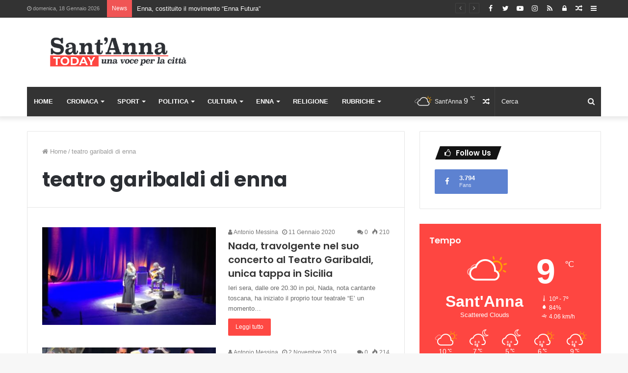

--- FILE ---
content_type: text/html; charset=UTF-8
request_url: https://www.santannatoday.it/tag/teatro-garibaldi-di-enna/
body_size: 39634
content:
<!DOCTYPE html>
<html lang="it-IT">
<head>
	<meta charset="UTF-8" />
	<link rel="profile" href="http://gmpg.org/xfn/11" />
	<link rel="pingback" href="https://www.santannatoday.it/xmlrpc.php" />
	<style>
#wpadminbar #wp-admin-bar-wccp_free_top_button .ab-icon:before {
	content: "\f160";
	color: #02CA02;
	top: 3px;
}
#wpadminbar #wp-admin-bar-wccp_free_top_button .ab-icon {
	transform: rotate(45deg);
}
</style>
<meta name='robots' content='index, follow, max-image-preview:large, max-snippet:-1, max-video-preview:-1' />

	<!-- This site is optimized with the Yoast SEO plugin v24.5 - https://yoast.com/wordpress/plugins/seo/ -->
	<title>teatro garibaldi di enna Archivi | Sant&#039;Anna Today</title>
	<link rel="canonical" href="https://www.santannatoday.it/tag/teatro-garibaldi-di-enna/" />
	<meta property="og:locale" content="it_IT" />
	<meta property="og:type" content="article" />
	<meta property="og:title" content="teatro garibaldi di enna Archivi | Sant&#039;Anna Today" />
	<meta property="og:url" content="https://www.santannatoday.it/tag/teatro-garibaldi-di-enna/" />
	<meta property="og:site_name" content="Sant&#039;Anna Today" />
	<meta name="twitter:card" content="summary_large_image" />
	<script type="application/ld+json" class="yoast-schema-graph">{"@context":"https://schema.org","@graph":[{"@type":"CollectionPage","@id":"https://www.santannatoday.it/tag/teatro-garibaldi-di-enna/","url":"https://www.santannatoday.it/tag/teatro-garibaldi-di-enna/","name":"teatro garibaldi di enna Archivi | Sant&#039;Anna Today","isPartOf":{"@id":"https://www.santannatoday.it/#website"},"primaryImageOfPage":{"@id":"https://www.santannatoday.it/tag/teatro-garibaldi-di-enna/#primaryimage"},"image":{"@id":"https://www.santannatoday.it/tag/teatro-garibaldi-di-enna/#primaryimage"},"thumbnailUrl":"https://www.santannatoday.it/wp-content/uploads/2020/01/9e1714ed-8184-40c0-ac71-e18ce6d56b0e.jpg","breadcrumb":{"@id":"https://www.santannatoday.it/tag/teatro-garibaldi-di-enna/#breadcrumb"},"inLanguage":"it-IT"},{"@type":"ImageObject","inLanguage":"it-IT","@id":"https://www.santannatoday.it/tag/teatro-garibaldi-di-enna/#primaryimage","url":"https://www.santannatoday.it/wp-content/uploads/2020/01/9e1714ed-8184-40c0-ac71-e18ce6d56b0e.jpg","contentUrl":"https://www.santannatoday.it/wp-content/uploads/2020/01/9e1714ed-8184-40c0-ac71-e18ce6d56b0e.jpg","width":1600,"height":1200},{"@type":"BreadcrumbList","@id":"https://www.santannatoday.it/tag/teatro-garibaldi-di-enna/#breadcrumb","itemListElement":[{"@type":"ListItem","position":1,"name":"Home","item":"https://www.santannatoday.it/"},{"@type":"ListItem","position":2,"name":"teatro garibaldi di enna"}]},{"@type":"WebSite","@id":"https://www.santannatoday.it/#website","url":"https://www.santannatoday.it/","name":"Sant&#039;Anna Today","description":"Una voce per la cittá","publisher":{"@id":"https://www.santannatoday.it/#organization"},"potentialAction":[{"@type":"SearchAction","target":{"@type":"EntryPoint","urlTemplate":"https://www.santannatoday.it/?s={search_term_string}"},"query-input":{"@type":"PropertyValueSpecification","valueRequired":true,"valueName":"search_term_string"}}],"inLanguage":"it-IT"},{"@type":"Organization","@id":"https://www.santannatoday.it/#organization","name":"Santannatoday.it","url":"https://www.santannatoday.it/","logo":{"@type":"ImageObject","inLanguage":"it-IT","@id":"https://www.santannatoday.it/#/schema/logo/image/","url":"https://www.santannatoday.it/wp-content/uploads/2018/12/logo.png","contentUrl":"https://www.santannatoday.it/wp-content/uploads/2018/12/logo.png","width":599,"height":98,"caption":"Santannatoday.it"},"image":{"@id":"https://www.santannatoday.it/#/schema/logo/image/"},"sameAs":["https://www.facebook.com/santannatoday/"]}]}</script>
	<!-- / Yoast SEO plugin. -->


<link rel='dns-prefetch' href='//www.googletagmanager.com' />
<link rel='dns-prefetch' href='//pagead2.googlesyndication.com' />
<link rel='dns-prefetch' href='//fundingchoicesmessages.google.com' />
<link rel="alternate" type="application/rss+xml" title="Sant&#039;Anna Today &raquo; Feed" href="https://www.santannatoday.it/feed/" />
<link rel="alternate" type="application/rss+xml" title="Sant&#039;Anna Today &raquo; Feed dei commenti" href="https://www.santannatoday.it/comments/feed/" />
<link rel="alternate" type="application/rss+xml" title="Sant&#039;Anna Today &raquo; teatro garibaldi di enna Feed del tag" href="https://www.santannatoday.it/tag/teatro-garibaldi-di-enna/feed/" />
		<!-- This site uses the Google Analytics by ExactMetrics plugin v8.3.2 - Using Analytics tracking - https://www.exactmetrics.com/ -->
		<!-- Note: ExactMetrics is not currently configured on this site. The site owner needs to authenticate with Google Analytics in the ExactMetrics settings panel. -->
					<!-- No tracking code set -->
				<!-- / Google Analytics by ExactMetrics -->
		<script type="text/javascript">
/* <![CDATA[ */
window._wpemojiSettings = {"baseUrl":"https:\/\/s.w.org\/images\/core\/emoji\/15.0.3\/72x72\/","ext":".png","svgUrl":"https:\/\/s.w.org\/images\/core\/emoji\/15.0.3\/svg\/","svgExt":".svg","source":{"concatemoji":"https:\/\/www.santannatoday.it\/wp-includes\/js\/wp-emoji-release.min.js?ver=6.6.4"}};
/*! This file is auto-generated */
!function(i,n){var o,s,e;function c(e){try{var t={supportTests:e,timestamp:(new Date).valueOf()};sessionStorage.setItem(o,JSON.stringify(t))}catch(e){}}function p(e,t,n){e.clearRect(0,0,e.canvas.width,e.canvas.height),e.fillText(t,0,0);var t=new Uint32Array(e.getImageData(0,0,e.canvas.width,e.canvas.height).data),r=(e.clearRect(0,0,e.canvas.width,e.canvas.height),e.fillText(n,0,0),new Uint32Array(e.getImageData(0,0,e.canvas.width,e.canvas.height).data));return t.every(function(e,t){return e===r[t]})}function u(e,t,n){switch(t){case"flag":return n(e,"\ud83c\udff3\ufe0f\u200d\u26a7\ufe0f","\ud83c\udff3\ufe0f\u200b\u26a7\ufe0f")?!1:!n(e,"\ud83c\uddfa\ud83c\uddf3","\ud83c\uddfa\u200b\ud83c\uddf3")&&!n(e,"\ud83c\udff4\udb40\udc67\udb40\udc62\udb40\udc65\udb40\udc6e\udb40\udc67\udb40\udc7f","\ud83c\udff4\u200b\udb40\udc67\u200b\udb40\udc62\u200b\udb40\udc65\u200b\udb40\udc6e\u200b\udb40\udc67\u200b\udb40\udc7f");case"emoji":return!n(e,"\ud83d\udc26\u200d\u2b1b","\ud83d\udc26\u200b\u2b1b")}return!1}function f(e,t,n){var r="undefined"!=typeof WorkerGlobalScope&&self instanceof WorkerGlobalScope?new OffscreenCanvas(300,150):i.createElement("canvas"),a=r.getContext("2d",{willReadFrequently:!0}),o=(a.textBaseline="top",a.font="600 32px Arial",{});return e.forEach(function(e){o[e]=t(a,e,n)}),o}function t(e){var t=i.createElement("script");t.src=e,t.defer=!0,i.head.appendChild(t)}"undefined"!=typeof Promise&&(o="wpEmojiSettingsSupports",s=["flag","emoji"],n.supports={everything:!0,everythingExceptFlag:!0},e=new Promise(function(e){i.addEventListener("DOMContentLoaded",e,{once:!0})}),new Promise(function(t){var n=function(){try{var e=JSON.parse(sessionStorage.getItem(o));if("object"==typeof e&&"number"==typeof e.timestamp&&(new Date).valueOf()<e.timestamp+604800&&"object"==typeof e.supportTests)return e.supportTests}catch(e){}return null}();if(!n){if("undefined"!=typeof Worker&&"undefined"!=typeof OffscreenCanvas&&"undefined"!=typeof URL&&URL.createObjectURL&&"undefined"!=typeof Blob)try{var e="postMessage("+f.toString()+"("+[JSON.stringify(s),u.toString(),p.toString()].join(",")+"));",r=new Blob([e],{type:"text/javascript"}),a=new Worker(URL.createObjectURL(r),{name:"wpTestEmojiSupports"});return void(a.onmessage=function(e){c(n=e.data),a.terminate(),t(n)})}catch(e){}c(n=f(s,u,p))}t(n)}).then(function(e){for(var t in e)n.supports[t]=e[t],n.supports.everything=n.supports.everything&&n.supports[t],"flag"!==t&&(n.supports.everythingExceptFlag=n.supports.everythingExceptFlag&&n.supports[t]);n.supports.everythingExceptFlag=n.supports.everythingExceptFlag&&!n.supports.flag,n.DOMReady=!1,n.readyCallback=function(){n.DOMReady=!0}}).then(function(){return e}).then(function(){var e;n.supports.everything||(n.readyCallback(),(e=n.source||{}).concatemoji?t(e.concatemoji):e.wpemoji&&e.twemoji&&(t(e.twemoji),t(e.wpemoji)))}))}((window,document),window._wpemojiSettings);
/* ]]> */
</script>
<style id='wp-emoji-styles-inline-css' type='text/css'>

	img.wp-smiley, img.emoji {
		display: inline !important;
		border: none !important;
		box-shadow: none !important;
		height: 1em !important;
		width: 1em !important;
		margin: 0 0.07em !important;
		vertical-align: -0.1em !important;
		background: none !important;
		padding: 0 !important;
	}
</style>
<link rel='stylesheet' id='wp-block-library-css' href='https://www.santannatoday.it/wp-includes/css/dist/block-library/style.min.css?ver=6.6.4' type='text/css' media='all' />
<style id='wp-block-library-theme-inline-css' type='text/css'>
.wp-block-audio :where(figcaption){color:#555;font-size:13px;text-align:center}.is-dark-theme .wp-block-audio :where(figcaption){color:#ffffffa6}.wp-block-audio{margin:0 0 1em}.wp-block-code{border:1px solid #ccc;border-radius:4px;font-family:Menlo,Consolas,monaco,monospace;padding:.8em 1em}.wp-block-embed :where(figcaption){color:#555;font-size:13px;text-align:center}.is-dark-theme .wp-block-embed :where(figcaption){color:#ffffffa6}.wp-block-embed{margin:0 0 1em}.blocks-gallery-caption{color:#555;font-size:13px;text-align:center}.is-dark-theme .blocks-gallery-caption{color:#ffffffa6}:root :where(.wp-block-image figcaption){color:#555;font-size:13px;text-align:center}.is-dark-theme :root :where(.wp-block-image figcaption){color:#ffffffa6}.wp-block-image{margin:0 0 1em}.wp-block-pullquote{border-bottom:4px solid;border-top:4px solid;color:currentColor;margin-bottom:1.75em}.wp-block-pullquote cite,.wp-block-pullquote footer,.wp-block-pullquote__citation{color:currentColor;font-size:.8125em;font-style:normal;text-transform:uppercase}.wp-block-quote{border-left:.25em solid;margin:0 0 1.75em;padding-left:1em}.wp-block-quote cite,.wp-block-quote footer{color:currentColor;font-size:.8125em;font-style:normal;position:relative}.wp-block-quote.has-text-align-right{border-left:none;border-right:.25em solid;padding-left:0;padding-right:1em}.wp-block-quote.has-text-align-center{border:none;padding-left:0}.wp-block-quote.is-large,.wp-block-quote.is-style-large,.wp-block-quote.is-style-plain{border:none}.wp-block-search .wp-block-search__label{font-weight:700}.wp-block-search__button{border:1px solid #ccc;padding:.375em .625em}:where(.wp-block-group.has-background){padding:1.25em 2.375em}.wp-block-separator.has-css-opacity{opacity:.4}.wp-block-separator{border:none;border-bottom:2px solid;margin-left:auto;margin-right:auto}.wp-block-separator.has-alpha-channel-opacity{opacity:1}.wp-block-separator:not(.is-style-wide):not(.is-style-dots){width:100px}.wp-block-separator.has-background:not(.is-style-dots){border-bottom:none;height:1px}.wp-block-separator.has-background:not(.is-style-wide):not(.is-style-dots){height:2px}.wp-block-table{margin:0 0 1em}.wp-block-table td,.wp-block-table th{word-break:normal}.wp-block-table :where(figcaption){color:#555;font-size:13px;text-align:center}.is-dark-theme .wp-block-table :where(figcaption){color:#ffffffa6}.wp-block-video :where(figcaption){color:#555;font-size:13px;text-align:center}.is-dark-theme .wp-block-video :where(figcaption){color:#ffffffa6}.wp-block-video{margin:0 0 1em}:root :where(.wp-block-template-part.has-background){margin-bottom:0;margin-top:0;padding:1.25em 2.375em}
</style>
<style id='classic-theme-styles-inline-css' type='text/css'>
/*! This file is auto-generated */
.wp-block-button__link{color:#fff;background-color:#32373c;border-radius:9999px;box-shadow:none;text-decoration:none;padding:calc(.667em + 2px) calc(1.333em + 2px);font-size:1.125em}.wp-block-file__button{background:#32373c;color:#fff;text-decoration:none}
</style>
<style id='global-styles-inline-css' type='text/css'>
:root{--wp--preset--aspect-ratio--square: 1;--wp--preset--aspect-ratio--4-3: 4/3;--wp--preset--aspect-ratio--3-4: 3/4;--wp--preset--aspect-ratio--3-2: 3/2;--wp--preset--aspect-ratio--2-3: 2/3;--wp--preset--aspect-ratio--16-9: 16/9;--wp--preset--aspect-ratio--9-16: 9/16;--wp--preset--color--black: #000000;--wp--preset--color--cyan-bluish-gray: #abb8c3;--wp--preset--color--white: #ffffff;--wp--preset--color--pale-pink: #f78da7;--wp--preset--color--vivid-red: #cf2e2e;--wp--preset--color--luminous-vivid-orange: #ff6900;--wp--preset--color--luminous-vivid-amber: #fcb900;--wp--preset--color--light-green-cyan: #7bdcb5;--wp--preset--color--vivid-green-cyan: #00d084;--wp--preset--color--pale-cyan-blue: #8ed1fc;--wp--preset--color--vivid-cyan-blue: #0693e3;--wp--preset--color--vivid-purple: #9b51e0;--wp--preset--gradient--vivid-cyan-blue-to-vivid-purple: linear-gradient(135deg,rgba(6,147,227,1) 0%,rgb(155,81,224) 100%);--wp--preset--gradient--light-green-cyan-to-vivid-green-cyan: linear-gradient(135deg,rgb(122,220,180) 0%,rgb(0,208,130) 100%);--wp--preset--gradient--luminous-vivid-amber-to-luminous-vivid-orange: linear-gradient(135deg,rgba(252,185,0,1) 0%,rgba(255,105,0,1) 100%);--wp--preset--gradient--luminous-vivid-orange-to-vivid-red: linear-gradient(135deg,rgba(255,105,0,1) 0%,rgb(207,46,46) 100%);--wp--preset--gradient--very-light-gray-to-cyan-bluish-gray: linear-gradient(135deg,rgb(238,238,238) 0%,rgb(169,184,195) 100%);--wp--preset--gradient--cool-to-warm-spectrum: linear-gradient(135deg,rgb(74,234,220) 0%,rgb(151,120,209) 20%,rgb(207,42,186) 40%,rgb(238,44,130) 60%,rgb(251,105,98) 80%,rgb(254,248,76) 100%);--wp--preset--gradient--blush-light-purple: linear-gradient(135deg,rgb(255,206,236) 0%,rgb(152,150,240) 100%);--wp--preset--gradient--blush-bordeaux: linear-gradient(135deg,rgb(254,205,165) 0%,rgb(254,45,45) 50%,rgb(107,0,62) 100%);--wp--preset--gradient--luminous-dusk: linear-gradient(135deg,rgb(255,203,112) 0%,rgb(199,81,192) 50%,rgb(65,88,208) 100%);--wp--preset--gradient--pale-ocean: linear-gradient(135deg,rgb(255,245,203) 0%,rgb(182,227,212) 50%,rgb(51,167,181) 100%);--wp--preset--gradient--electric-grass: linear-gradient(135deg,rgb(202,248,128) 0%,rgb(113,206,126) 100%);--wp--preset--gradient--midnight: linear-gradient(135deg,rgb(2,3,129) 0%,rgb(40,116,252) 100%);--wp--preset--font-size--small: 13px;--wp--preset--font-size--medium: 20px;--wp--preset--font-size--large: 36px;--wp--preset--font-size--x-large: 42px;--wp--preset--spacing--20: 0.44rem;--wp--preset--spacing--30: 0.67rem;--wp--preset--spacing--40: 1rem;--wp--preset--spacing--50: 1.5rem;--wp--preset--spacing--60: 2.25rem;--wp--preset--spacing--70: 3.38rem;--wp--preset--spacing--80: 5.06rem;--wp--preset--shadow--natural: 6px 6px 9px rgba(0, 0, 0, 0.2);--wp--preset--shadow--deep: 12px 12px 50px rgba(0, 0, 0, 0.4);--wp--preset--shadow--sharp: 6px 6px 0px rgba(0, 0, 0, 0.2);--wp--preset--shadow--outlined: 6px 6px 0px -3px rgba(255, 255, 255, 1), 6px 6px rgba(0, 0, 0, 1);--wp--preset--shadow--crisp: 6px 6px 0px rgba(0, 0, 0, 1);}:where(.is-layout-flex){gap: 0.5em;}:where(.is-layout-grid){gap: 0.5em;}body .is-layout-flex{display: flex;}.is-layout-flex{flex-wrap: wrap;align-items: center;}.is-layout-flex > :is(*, div){margin: 0;}body .is-layout-grid{display: grid;}.is-layout-grid > :is(*, div){margin: 0;}:where(.wp-block-columns.is-layout-flex){gap: 2em;}:where(.wp-block-columns.is-layout-grid){gap: 2em;}:where(.wp-block-post-template.is-layout-flex){gap: 1.25em;}:where(.wp-block-post-template.is-layout-grid){gap: 1.25em;}.has-black-color{color: var(--wp--preset--color--black) !important;}.has-cyan-bluish-gray-color{color: var(--wp--preset--color--cyan-bluish-gray) !important;}.has-white-color{color: var(--wp--preset--color--white) !important;}.has-pale-pink-color{color: var(--wp--preset--color--pale-pink) !important;}.has-vivid-red-color{color: var(--wp--preset--color--vivid-red) !important;}.has-luminous-vivid-orange-color{color: var(--wp--preset--color--luminous-vivid-orange) !important;}.has-luminous-vivid-amber-color{color: var(--wp--preset--color--luminous-vivid-amber) !important;}.has-light-green-cyan-color{color: var(--wp--preset--color--light-green-cyan) !important;}.has-vivid-green-cyan-color{color: var(--wp--preset--color--vivid-green-cyan) !important;}.has-pale-cyan-blue-color{color: var(--wp--preset--color--pale-cyan-blue) !important;}.has-vivid-cyan-blue-color{color: var(--wp--preset--color--vivid-cyan-blue) !important;}.has-vivid-purple-color{color: var(--wp--preset--color--vivid-purple) !important;}.has-black-background-color{background-color: var(--wp--preset--color--black) !important;}.has-cyan-bluish-gray-background-color{background-color: var(--wp--preset--color--cyan-bluish-gray) !important;}.has-white-background-color{background-color: var(--wp--preset--color--white) !important;}.has-pale-pink-background-color{background-color: var(--wp--preset--color--pale-pink) !important;}.has-vivid-red-background-color{background-color: var(--wp--preset--color--vivid-red) !important;}.has-luminous-vivid-orange-background-color{background-color: var(--wp--preset--color--luminous-vivid-orange) !important;}.has-luminous-vivid-amber-background-color{background-color: var(--wp--preset--color--luminous-vivid-amber) !important;}.has-light-green-cyan-background-color{background-color: var(--wp--preset--color--light-green-cyan) !important;}.has-vivid-green-cyan-background-color{background-color: var(--wp--preset--color--vivid-green-cyan) !important;}.has-pale-cyan-blue-background-color{background-color: var(--wp--preset--color--pale-cyan-blue) !important;}.has-vivid-cyan-blue-background-color{background-color: var(--wp--preset--color--vivid-cyan-blue) !important;}.has-vivid-purple-background-color{background-color: var(--wp--preset--color--vivid-purple) !important;}.has-black-border-color{border-color: var(--wp--preset--color--black) !important;}.has-cyan-bluish-gray-border-color{border-color: var(--wp--preset--color--cyan-bluish-gray) !important;}.has-white-border-color{border-color: var(--wp--preset--color--white) !important;}.has-pale-pink-border-color{border-color: var(--wp--preset--color--pale-pink) !important;}.has-vivid-red-border-color{border-color: var(--wp--preset--color--vivid-red) !important;}.has-luminous-vivid-orange-border-color{border-color: var(--wp--preset--color--luminous-vivid-orange) !important;}.has-luminous-vivid-amber-border-color{border-color: var(--wp--preset--color--luminous-vivid-amber) !important;}.has-light-green-cyan-border-color{border-color: var(--wp--preset--color--light-green-cyan) !important;}.has-vivid-green-cyan-border-color{border-color: var(--wp--preset--color--vivid-green-cyan) !important;}.has-pale-cyan-blue-border-color{border-color: var(--wp--preset--color--pale-cyan-blue) !important;}.has-vivid-cyan-blue-border-color{border-color: var(--wp--preset--color--vivid-cyan-blue) !important;}.has-vivid-purple-border-color{border-color: var(--wp--preset--color--vivid-purple) !important;}.has-vivid-cyan-blue-to-vivid-purple-gradient-background{background: var(--wp--preset--gradient--vivid-cyan-blue-to-vivid-purple) !important;}.has-light-green-cyan-to-vivid-green-cyan-gradient-background{background: var(--wp--preset--gradient--light-green-cyan-to-vivid-green-cyan) !important;}.has-luminous-vivid-amber-to-luminous-vivid-orange-gradient-background{background: var(--wp--preset--gradient--luminous-vivid-amber-to-luminous-vivid-orange) !important;}.has-luminous-vivid-orange-to-vivid-red-gradient-background{background: var(--wp--preset--gradient--luminous-vivid-orange-to-vivid-red) !important;}.has-very-light-gray-to-cyan-bluish-gray-gradient-background{background: var(--wp--preset--gradient--very-light-gray-to-cyan-bluish-gray) !important;}.has-cool-to-warm-spectrum-gradient-background{background: var(--wp--preset--gradient--cool-to-warm-spectrum) !important;}.has-blush-light-purple-gradient-background{background: var(--wp--preset--gradient--blush-light-purple) !important;}.has-blush-bordeaux-gradient-background{background: var(--wp--preset--gradient--blush-bordeaux) !important;}.has-luminous-dusk-gradient-background{background: var(--wp--preset--gradient--luminous-dusk) !important;}.has-pale-ocean-gradient-background{background: var(--wp--preset--gradient--pale-ocean) !important;}.has-electric-grass-gradient-background{background: var(--wp--preset--gradient--electric-grass) !important;}.has-midnight-gradient-background{background: var(--wp--preset--gradient--midnight) !important;}.has-small-font-size{font-size: var(--wp--preset--font-size--small) !important;}.has-medium-font-size{font-size: var(--wp--preset--font-size--medium) !important;}.has-large-font-size{font-size: var(--wp--preset--font-size--large) !important;}.has-x-large-font-size{font-size: var(--wp--preset--font-size--x-large) !important;}
:where(.wp-block-post-template.is-layout-flex){gap: 1.25em;}:where(.wp-block-post-template.is-layout-grid){gap: 1.25em;}
:where(.wp-block-columns.is-layout-flex){gap: 2em;}:where(.wp-block-columns.is-layout-grid){gap: 2em;}
:root :where(.wp-block-pullquote){font-size: 1.5em;line-height: 1.6;}
</style>
<link rel='stylesheet' id='taqyeem-buttons-style-css' href='https://www.santannatoday.it/wp-content/plugins/taqyeem-buttons/assets/style.css?ver=6.6.4' type='text/css' media='all' />
<link rel='stylesheet' id='tie-css-base-css' href='https://www.santannatoday.it/wp-content/themes/jannah/assets/css/base.min.css?ver=4.5.2' type='text/css' media='all' />
<link rel='stylesheet' id='tie-css-styles-css' href='https://www.santannatoday.it/wp-content/themes/jannah/assets/css/style.min.css?ver=4.5.2' type='text/css' media='all' />
<link rel='stylesheet' id='tie-css-widgets-css' href='https://www.santannatoday.it/wp-content/themes/jannah/assets/css/widgets.min.css?ver=4.5.2' type='text/css' media='all' />
<link rel='stylesheet' id='tie-css-helpers-css' href='https://www.santannatoday.it/wp-content/themes/jannah/assets/css/helpers.min.css?ver=4.5.2' type='text/css' media='all' />
<link rel='stylesheet' id='tie-css-ilightbox-css' href='https://www.santannatoday.it/wp-content/themes/jannah/assets/ilightbox/dark-skin/skin.css?ver=4.5.2' type='text/css' media='all' />
<link rel='stylesheet' id='tie-css-shortcodes-css' href='https://www.santannatoday.it/wp-content/themes/jannah/assets/css/plugins/shortcodes.min.css?ver=4.5.2' type='text/css' media='all' />
<link rel='stylesheet' id='taqyeem-styles-css' href='https://www.santannatoday.it/wp-content/themes/jannah/assets/css/plugins/taqyeem.min.css?ver=4.5.2' type='text/css' media='all' />
<link rel='stylesheet' id='tie-theme-child-css-css' href='https://www.santannatoday.it/wp-content/themes/jannah-child/style.css?ver=6.6.4' type='text/css' media='all' />
<link rel='stylesheet' id='moove_gdpr_frontend-css' href='https://www.santannatoday.it/wp-content/plugins/gdpr-cookie-compliance/dist/styles/gdpr-main.css?ver=4.15.10' type='text/css' media='all' />
<style id='moove_gdpr_frontend-inline-css' type='text/css'>
#moove_gdpr_cookie_modal,#moove_gdpr_cookie_info_bar,.gdpr_cookie_settings_shortcode_content{font-family:Nunito,sans-serif}#moove_gdpr_save_popup_settings_button{background-color:#373737;color:#fff}#moove_gdpr_save_popup_settings_button:hover{background-color:#000}#moove_gdpr_cookie_info_bar .moove-gdpr-info-bar-container .moove-gdpr-info-bar-content a.mgbutton,#moove_gdpr_cookie_info_bar .moove-gdpr-info-bar-container .moove-gdpr-info-bar-content button.mgbutton{background-color:#f34540}#moove_gdpr_cookie_modal .moove-gdpr-modal-content .moove-gdpr-modal-footer-content .moove-gdpr-button-holder a.mgbutton,#moove_gdpr_cookie_modal .moove-gdpr-modal-content .moove-gdpr-modal-footer-content .moove-gdpr-button-holder button.mgbutton,.gdpr_cookie_settings_shortcode_content .gdpr-shr-button.button-green{background-color:#f34540;border-color:#f34540}#moove_gdpr_cookie_modal .moove-gdpr-modal-content .moove-gdpr-modal-footer-content .moove-gdpr-button-holder a.mgbutton:hover,#moove_gdpr_cookie_modal .moove-gdpr-modal-content .moove-gdpr-modal-footer-content .moove-gdpr-button-holder button.mgbutton:hover,.gdpr_cookie_settings_shortcode_content .gdpr-shr-button.button-green:hover{background-color:#fff;color:#f34540}#moove_gdpr_cookie_modal .moove-gdpr-modal-content .moove-gdpr-modal-close i,#moove_gdpr_cookie_modal .moove-gdpr-modal-content .moove-gdpr-modal-close span.gdpr-icon{background-color:#f34540;border:1px solid #f34540}#moove_gdpr_cookie_info_bar span.change-settings-button.focus-g,#moove_gdpr_cookie_info_bar span.change-settings-button:focus,#moove_gdpr_cookie_info_bar button.change-settings-button.focus-g,#moove_gdpr_cookie_info_bar button.change-settings-button:focus{-webkit-box-shadow:0 0 1px 3px #f34540;-moz-box-shadow:0 0 1px 3px #f34540;box-shadow:0 0 1px 3px #f34540}#moove_gdpr_cookie_modal .moove-gdpr-modal-content .moove-gdpr-modal-close i:hover,#moove_gdpr_cookie_modal .moove-gdpr-modal-content .moove-gdpr-modal-close span.gdpr-icon:hover,#moove_gdpr_cookie_info_bar span[data-href]>u.change-settings-button{color:#f34540}#moove_gdpr_cookie_modal .moove-gdpr-modal-content .moove-gdpr-modal-left-content #moove-gdpr-menu li.menu-item-selected a span.gdpr-icon,#moove_gdpr_cookie_modal .moove-gdpr-modal-content .moove-gdpr-modal-left-content #moove-gdpr-menu li.menu-item-selected button span.gdpr-icon{color:inherit}#moove_gdpr_cookie_modal .moove-gdpr-modal-content .moove-gdpr-modal-left-content #moove-gdpr-menu li a span.gdpr-icon,#moove_gdpr_cookie_modal .moove-gdpr-modal-content .moove-gdpr-modal-left-content #moove-gdpr-menu li button span.gdpr-icon{color:inherit}#moove_gdpr_cookie_modal .gdpr-acc-link{line-height:0;font-size:0;color:transparent;position:absolute}#moove_gdpr_cookie_modal .moove-gdpr-modal-content .moove-gdpr-modal-close:hover i,#moove_gdpr_cookie_modal .moove-gdpr-modal-content .moove-gdpr-modal-left-content #moove-gdpr-menu li a,#moove_gdpr_cookie_modal .moove-gdpr-modal-content .moove-gdpr-modal-left-content #moove-gdpr-menu li button,#moove_gdpr_cookie_modal .moove-gdpr-modal-content .moove-gdpr-modal-left-content #moove-gdpr-menu li button i,#moove_gdpr_cookie_modal .moove-gdpr-modal-content .moove-gdpr-modal-left-content #moove-gdpr-menu li a i,#moove_gdpr_cookie_modal .moove-gdpr-modal-content .moove-gdpr-tab-main .moove-gdpr-tab-main-content a:hover,#moove_gdpr_cookie_info_bar.moove-gdpr-dark-scheme .moove-gdpr-info-bar-container .moove-gdpr-info-bar-content a.mgbutton:hover,#moove_gdpr_cookie_info_bar.moove-gdpr-dark-scheme .moove-gdpr-info-bar-container .moove-gdpr-info-bar-content button.mgbutton:hover,#moove_gdpr_cookie_info_bar.moove-gdpr-dark-scheme .moove-gdpr-info-bar-container .moove-gdpr-info-bar-content a:hover,#moove_gdpr_cookie_info_bar.moove-gdpr-dark-scheme .moove-gdpr-info-bar-container .moove-gdpr-info-bar-content button:hover,#moove_gdpr_cookie_info_bar.moove-gdpr-dark-scheme .moove-gdpr-info-bar-container .moove-gdpr-info-bar-content span.change-settings-button:hover,#moove_gdpr_cookie_info_bar.moove-gdpr-dark-scheme .moove-gdpr-info-bar-container .moove-gdpr-info-bar-content button.change-settings-button:hover,#moove_gdpr_cookie_info_bar.moove-gdpr-dark-scheme .moove-gdpr-info-bar-container .moove-gdpr-info-bar-content u.change-settings-button:hover,#moove_gdpr_cookie_info_bar span[data-href]>u.change-settings-button,#moove_gdpr_cookie_info_bar.moove-gdpr-dark-scheme .moove-gdpr-info-bar-container .moove-gdpr-info-bar-content a.mgbutton.focus-g,#moove_gdpr_cookie_info_bar.moove-gdpr-dark-scheme .moove-gdpr-info-bar-container .moove-gdpr-info-bar-content button.mgbutton.focus-g,#moove_gdpr_cookie_info_bar.moove-gdpr-dark-scheme .moove-gdpr-info-bar-container .moove-gdpr-info-bar-content a.focus-g,#moove_gdpr_cookie_info_bar.moove-gdpr-dark-scheme .moove-gdpr-info-bar-container .moove-gdpr-info-bar-content button.focus-g,#moove_gdpr_cookie_info_bar.moove-gdpr-dark-scheme .moove-gdpr-info-bar-container .moove-gdpr-info-bar-content a.mgbutton:focus,#moove_gdpr_cookie_info_bar.moove-gdpr-dark-scheme .moove-gdpr-info-bar-container .moove-gdpr-info-bar-content button.mgbutton:focus,#moove_gdpr_cookie_info_bar.moove-gdpr-dark-scheme .moove-gdpr-info-bar-container .moove-gdpr-info-bar-content a:focus,#moove_gdpr_cookie_info_bar.moove-gdpr-dark-scheme .moove-gdpr-info-bar-container .moove-gdpr-info-bar-content button:focus,#moove_gdpr_cookie_info_bar.moove-gdpr-dark-scheme .moove-gdpr-info-bar-container .moove-gdpr-info-bar-content span.change-settings-button.focus-g,span.change-settings-button:focus,button.change-settings-button.focus-g,button.change-settings-button:focus,#moove_gdpr_cookie_info_bar.moove-gdpr-dark-scheme .moove-gdpr-info-bar-container .moove-gdpr-info-bar-content u.change-settings-button.focus-g,#moove_gdpr_cookie_info_bar.moove-gdpr-dark-scheme .moove-gdpr-info-bar-container .moove-gdpr-info-bar-content u.change-settings-button:focus{color:#f34540}#moove_gdpr_cookie_modal.gdpr_lightbox-hide{display:none}
.wf-active .logo-text,.wf-active h1,.wf-active h2,.wf-active h3,.wf-active h4,.wf-active h5,.wf-active h6,.wf-active .the-subtitle{font-family: 'Poppins';}#main-nav .main-menu > ul > li > a{text-transform: uppercase;}.brand-title,a:hover,#tie-popup-search-submit,#logo.text-logo a,.theme-header nav .components #search-submit:hover,.theme-header .header-nav .components > li:hover > a,.theme-header .header-nav .components li a:hover,.main-menu ul.cats-vertical li a.is-active,.main-menu ul.cats-vertical li a:hover,.main-nav li.mega-menu .post-meta a:hover,.main-nav li.mega-menu .post-box-title a:hover,.search-in-main-nav.autocomplete-suggestions a:hover,#main-nav .menu ul li:hover > a,#main-nav .menu ul li.current-menu-item:not(.mega-link-column) > a,.top-nav .menu li:hover > a,.top-nav .menu > .tie-current-menu > a,.search-in-top-nav.autocomplete-suggestions .post-title a:hover,div.mag-box .mag-box-options .mag-box-filter-links a.active,.mag-box-filter-links .flexMenu-viewMore:hover > a,.stars-rating-active,body .tabs.tabs .active > a,.video-play-icon,.spinner-circle:after,#go-to-content:hover,.comment-list .comment-author .fn,.commentlist .comment-author .fn,blockquote::before,blockquote cite,blockquote.quote-simple p,.multiple-post-pages a:hover,#story-index li .is-current,.latest-tweets-widget .twitter-icon-wrap span,.wide-slider-nav-wrapper .slide,.wide-next-prev-slider-wrapper .tie-slider-nav li:hover span,#instagram-link:hover,.review-final-score h3,#mobile-menu-icon:hover .menu-text,.entry a,.entry .post-bottom-meta a:hover,.comment-list .comment-content a,.widget.tie-weather-widget .icon-basecloud-bg:after,q a,blockquote a,.site-footer a:hover,.site-footer .stars-rating-active,.site-footer .twitter-icon-wrap span,.site-info a:hover{color: #fe4641;}#theme-header #main-nav .spinner-circle:after{color: #fe4641;}[type='submit'],.button,.generic-button a,.generic-button button,.theme-header .header-nav .comp-sub-menu a.button.guest-btn:hover,.theme-header .header-nav .comp-sub-menu a.checkout-button,nav.main-nav .menu > li.tie-current-menu > a,nav.main-nav .menu > li:hover > a,.main-menu .mega-links-head:after,#main-nav .mega-menu.mega-cat .cats-horizontal li a.is-active,#mobile-menu-icon:hover .nav-icon,#mobile-menu-icon:hover .nav-icon:before,#mobile-menu-icon:hover .nav-icon:after,.search-in-main-nav.autocomplete-suggestions a.button,.search-in-top-nav.autocomplete-suggestions a.button,.spinner > div,.post-cat,.pages-numbers li.current span,.multiple-post-pages > span,#tie-wrapper .mejs-container .mejs-controls,.mag-box-filter-links a:hover,.slider-arrow-nav a:not(.pagination-disabled):hover,.comment-list .reply a:hover,.commentlist .reply a:hover,#reading-position-indicator,#story-index-icon,.videos-block .playlist-title,.review-percentage .review-item span span,.tie-slick-dots li.slick-active button,.tie-slick-dots li button:hover,.digital-rating-static,.timeline-widget li a:hover .date:before,#wp-calendar #today,.posts-list-counter li:before,.cat-counter a + span,.tie-slider-nav li span:hover,.fullwidth-area .widget_tag_cloud .tagcloud a:hover,.magazine2:not(.block-head-4) .dark-widgetized-area ul.tabs a:hover,.magazine2:not(.block-head-4) .dark-widgetized-area ul.tabs .active a,.magazine1 .dark-widgetized-area ul.tabs a:hover,.magazine1 .dark-widgetized-area ul.tabs .active a,.block-head-4.magazine2 .dark-widgetized-area .tabs.tabs .active a,.block-head-4.magazine2 .dark-widgetized-area .tabs > .active a:before,.block-head-4.magazine2 .dark-widgetized-area .tabs > .active a:after,.demo_store,.demo #logo:after,.widget.tie-weather-widget,span.video-close-btn:hover,#go-to-top,.latest-tweets-widget .slider-links .button:not(:hover){background-color: #fe4641;color: #FFFFFF;}.tie-weather-widget .widget-title .the-subtitle,.block-head-4.magazine2 #footer .tabs .active a:hover{color: #FFFFFF;}pre,code,.pages-numbers li.current span,.theme-header .header-nav .comp-sub-menu a.button.guest-btn:hover,.multiple-post-pages > span,.post-content-slideshow .tie-slider-nav li span:hover,#tie-body .tie-slider-nav li > span:hover,#instagram-link:before,#instagram-link:after,.slider-arrow-nav a:not(.pagination-disabled):hover,.main-nav .mega-menu.mega-cat .cats-horizontal li a.is-active, .main-nav .mega-menu.mega-cat .cats-horizontal li a:hover,.main-menu .menu > li > .menu-sub-content{border-color: #fe4641;}.main-menu .menu > li.tie-current-menu{border-bottom-color: #fe4641;}.top-nav .menu li.menu-item-has-children:hover > a:before{border-top-color: #fe4641;}.main-nav .main-menu .menu > li.tie-current-menu > a:before,.main-nav .main-menu .menu > li:hover > a:before{border-top-color: #FFFFFF;}header.main-nav-light .main-nav .menu-item-has-children li:hover > a:before,header.main-nav-light .main-nav .mega-menu li:hover > a:before{border-left-color: #fe4641;}.rtl header.main-nav-light .main-nav .menu-item-has-children li:hover > a:before,.rtl header.main-nav-light .main-nav .mega-menu li:hover > a:before{border-right-color: #fe4641;border-left-color: transparent;}.top-nav ul.menu li .menu-item-has-children:hover > a:before{border-top-color: transparent;border-left-color: #fe4641;}.rtl .top-nav ul.menu li .menu-item-has-children:hover > a:before{border-left-color: transparent;border-right-color: #fe4641;}::-moz-selection{background-color: #fe4641;color: #FFFFFF;}::selection{background-color: #fe4641;color: #FFFFFF;}circle.circle_bar{stroke: #fe4641;}#reading-position-indicator{box-shadow: 0 0 10px rgba( 254,70,65,0.7);}#tie-popup-search-submit:hover,#logo.text-logo a:hover,.entry a:hover,.comment-list .comment-content a:hover,.block-head-4.magazine2 .site-footer .tabs li a:hover,q a:hover,blockquote a:hover{color: #cc140f;}.button:hover,input[type='submit']:hover,.generic-button a:hover,.generic-button button:hover,a.post-cat:hover,.site-footer .button:hover,.site-footer [type='submit']:hover,.search-in-main-nav.autocomplete-suggestions a.button:hover,.search-in-top-nav.autocomplete-suggestions a.button:hover,.theme-header .header-nav .comp-sub-menu a.checkout-button:hover{background-color: #cc140f;color: #FFFFFF;}.theme-header .header-nav .comp-sub-menu a.checkout-button:not(:hover),.entry a.button{color: #FFFFFF;}#story-index.is-compact .story-index-content{background-color: #fe4641;}#story-index.is-compact .story-index-content a,#story-index.is-compact .story-index-content .is-current{color: #FFFFFF;}#tie-body .has-block-head-4,#tie-body .mag-box-title h3,#tie-body .comment-reply-title,#tie-body .related.products > h2,#tie-body .up-sells > h2,#tie-body .cross-sells > h2,#tie-body .cart_totals > h2,#tie-body .bbp-form legend,#tie-body .mag-box-title h3 a,#tie-body .section-title-default a,#tie-body #cancel-comment-reply-link {color: #FFFFFF;}#tie-body .has-block-head-4:before,#tie-body .mag-box-title h3:before,#tie-body .comment-reply-title:before,#tie-body .related.products > h2:before,#tie-body .up-sells > h2:before,#tie-body .cross-sells > h2:before,#tie-body .cart_totals > h2:before,#tie-body .bbp-form legend:before {background-color: #fe4641;}#tie-body .block-more-button{color: #fe4641;}#tie-body .block-more-button:hover{color: #cc140f;}.brand-title,a:hover,#tie-popup-search-submit,#logo.text-logo a,.theme-header nav .components #search-submit:hover,.theme-header .header-nav .components > li:hover > a,.theme-header .header-nav .components li a:hover,.main-menu ul.cats-vertical li a.is-active,.main-menu ul.cats-vertical li a:hover,.main-nav li.mega-menu .post-meta a:hover,.main-nav li.mega-menu .post-box-title a:hover,.search-in-main-nav.autocomplete-suggestions a:hover,#main-nav .menu ul li:hover > a,#main-nav .menu ul li.current-menu-item:not(.mega-link-column) > a,.top-nav .menu li:hover > a,.top-nav .menu > .tie-current-menu > a,.search-in-top-nav.autocomplete-suggestions .post-title a:hover,div.mag-box .mag-box-options .mag-box-filter-links a.active,.mag-box-filter-links .flexMenu-viewMore:hover > a,.stars-rating-active,body .tabs.tabs .active > a,.video-play-icon,.spinner-circle:after,#go-to-content:hover,.comment-list .comment-author .fn,.commentlist .comment-author .fn,blockquote::before,blockquote cite,blockquote.quote-simple p,.multiple-post-pages a:hover,#story-index li .is-current,.latest-tweets-widget .twitter-icon-wrap span,.wide-slider-nav-wrapper .slide,.wide-next-prev-slider-wrapper .tie-slider-nav li:hover span,#instagram-link:hover,.review-final-score h3,#mobile-menu-icon:hover .menu-text,.entry a,.entry .post-bottom-meta a:hover,.comment-list .comment-content a,.widget.tie-weather-widget .icon-basecloud-bg:after,q a,blockquote a,.site-footer a:hover,.site-footer .stars-rating-active,.site-footer .twitter-icon-wrap span,.site-info a:hover{color: #fe4641;}#theme-header #main-nav .spinner-circle:after{color: #fe4641;}[type='submit'],.button,.generic-button a,.generic-button button,.theme-header .header-nav .comp-sub-menu a.button.guest-btn:hover,.theme-header .header-nav .comp-sub-menu a.checkout-button,nav.main-nav .menu > li.tie-current-menu > a,nav.main-nav .menu > li:hover > a,.main-menu .mega-links-head:after,#main-nav .mega-menu.mega-cat .cats-horizontal li a.is-active,#mobile-menu-icon:hover .nav-icon,#mobile-menu-icon:hover .nav-icon:before,#mobile-menu-icon:hover .nav-icon:after,.search-in-main-nav.autocomplete-suggestions a.button,.search-in-top-nav.autocomplete-suggestions a.button,.spinner > div,.post-cat,.pages-numbers li.current span,.multiple-post-pages > span,#tie-wrapper .mejs-container .mejs-controls,.mag-box-filter-links a:hover,.slider-arrow-nav a:not(.pagination-disabled):hover,.comment-list .reply a:hover,.commentlist .reply a:hover,#reading-position-indicator,#story-index-icon,.videos-block .playlist-title,.review-percentage .review-item span span,.tie-slick-dots li.slick-active button,.tie-slick-dots li button:hover,.digital-rating-static,.timeline-widget li a:hover .date:before,#wp-calendar #today,.posts-list-counter li:before,.cat-counter a + span,.tie-slider-nav li span:hover,.fullwidth-area .widget_tag_cloud .tagcloud a:hover,.magazine2:not(.block-head-4) .dark-widgetized-area ul.tabs a:hover,.magazine2:not(.block-head-4) .dark-widgetized-area ul.tabs .active a,.magazine1 .dark-widgetized-area ul.tabs a:hover,.magazine1 .dark-widgetized-area ul.tabs .active a,.block-head-4.magazine2 .dark-widgetized-area .tabs.tabs .active a,.block-head-4.magazine2 .dark-widgetized-area .tabs > .active a:before,.block-head-4.magazine2 .dark-widgetized-area .tabs > .active a:after,.demo_store,.demo #logo:after,.widget.tie-weather-widget,span.video-close-btn:hover,#go-to-top,.latest-tweets-widget .slider-links .button:not(:hover){background-color: #fe4641;color: #FFFFFF;}.tie-weather-widget .widget-title .the-subtitle,.block-head-4.magazine2 #footer .tabs .active a:hover{color: #FFFFFF;}pre,code,.pages-numbers li.current span,.theme-header .header-nav .comp-sub-menu a.button.guest-btn:hover,.multiple-post-pages > span,.post-content-slideshow .tie-slider-nav li span:hover,#tie-body .tie-slider-nav li > span:hover,#instagram-link:before,#instagram-link:after,.slider-arrow-nav a:not(.pagination-disabled):hover,.main-nav .mega-menu.mega-cat .cats-horizontal li a.is-active, .main-nav .mega-menu.mega-cat .cats-horizontal li a:hover,.main-menu .menu > li > .menu-sub-content{border-color: #fe4641;}.main-menu .menu > li.tie-current-menu{border-bottom-color: #fe4641;}.top-nav .menu li.menu-item-has-children:hover > a:before{border-top-color: #fe4641;}.main-nav .main-menu .menu > li.tie-current-menu > a:before,.main-nav .main-menu .menu > li:hover > a:before{border-top-color: #FFFFFF;}header.main-nav-light .main-nav .menu-item-has-children li:hover > a:before,header.main-nav-light .main-nav .mega-menu li:hover > a:before{border-left-color: #fe4641;}.rtl header.main-nav-light .main-nav .menu-item-has-children li:hover > a:before,.rtl header.main-nav-light .main-nav .mega-menu li:hover > a:before{border-right-color: #fe4641;border-left-color: transparent;}.top-nav ul.menu li .menu-item-has-children:hover > a:before{border-top-color: transparent;border-left-color: #fe4641;}.rtl .top-nav ul.menu li .menu-item-has-children:hover > a:before{border-left-color: transparent;border-right-color: #fe4641;}::-moz-selection{background-color: #fe4641;color: #FFFFFF;}::selection{background-color: #fe4641;color: #FFFFFF;}circle.circle_bar{stroke: #fe4641;}#reading-position-indicator{box-shadow: 0 0 10px rgba( 254,70,65,0.7);}#tie-popup-search-submit:hover,#logo.text-logo a:hover,.entry a:hover,.comment-list .comment-content a:hover,.block-head-4.magazine2 .site-footer .tabs li a:hover,q a:hover,blockquote a:hover{color: #cc140f;}.button:hover,input[type='submit']:hover,.generic-button a:hover,.generic-button button:hover,a.post-cat:hover,.site-footer .button:hover,.site-footer [type='submit']:hover,.search-in-main-nav.autocomplete-suggestions a.button:hover,.search-in-top-nav.autocomplete-suggestions a.button:hover,.theme-header .header-nav .comp-sub-menu a.checkout-button:hover{background-color: #cc140f;color: #FFFFFF;}.theme-header .header-nav .comp-sub-menu a.checkout-button:not(:hover),.entry a.button{color: #FFFFFF;}#story-index.is-compact .story-index-content{background-color: #fe4641;}#story-index.is-compact .story-index-content a,#story-index.is-compact .story-index-content .is-current{color: #FFFFFF;}#tie-body .has-block-head-4,#tie-body .mag-box-title h3,#tie-body .comment-reply-title,#tie-body .related.products > h2,#tie-body .up-sells > h2,#tie-body .cross-sells > h2,#tie-body .cart_totals > h2,#tie-body .bbp-form legend,#tie-body .mag-box-title h3 a,#tie-body .section-title-default a,#tie-body #cancel-comment-reply-link {color: #FFFFFF;}#tie-body .has-block-head-4:before,#tie-body .mag-box-title h3:before,#tie-body .comment-reply-title:before,#tie-body .related.products > h2:before,#tie-body .up-sells > h2:before,#tie-body .cross-sells > h2:before,#tie-body .cart_totals > h2:before,#tie-body .bbp-form legend:before {background-color: #fe4641;}#tie-body .block-more-button{color: #fe4641;}#tie-body .block-more-button:hover{color: #cc140f;}#top-nav,#top-nav .sub-menu,#top-nav .comp-sub-menu,#top-nav .ticker-content,#top-nav .ticker-swipe,.top-nav-boxed #top-nav .topbar-wrapper,.search-in-top-nav.autocomplete-suggestions,#top-nav .guest-btn{background-color : #333333;}#top-nav *,.search-in-top-nav.autocomplete-suggestions{border-color: rgba( 255,255,255,0.08);}#top-nav .icon-basecloud-bg:after{color: #333333;}#top-nav a,#top-nav input,#top-nav #search-submit,#top-nav .fa-spinner,#top-nav .dropdown-social-icons li a span,#top-nav .components > li .social-link:not(:hover) span,.search-in-top-nav.autocomplete-suggestions a{color: #ffffff;}#top-nav .menu-item-has-children > a:before{border-top-color: #ffffff;}#top-nav li .menu-item-has-children > a:before{border-top-color: transparent;border-left-color: #ffffff;}.rtl #top-nav .menu li .menu-item-has-children > a:before{border-left-color: transparent;border-right-color: #ffffff;}#top-nav input::-moz-placeholder{color: #ffffff;}#top-nav input:-moz-placeholder{color: #ffffff;}#top-nav input:-ms-input-placeholder{color: #ffffff;}#top-nav input::-webkit-input-placeholder{color: #ffffff;}#top-nav .comp-sub-menu .button:hover,#top-nav .checkout-button,.search-in-top-nav.autocomplete-suggestions .button{background-color: #fe4641;}#top-nav a:hover,#top-nav .menu li:hover > a,#top-nav .menu > .tie-current-menu > a,#top-nav .components > li:hover > a,#top-nav .components #search-submit:hover,.search-in-top-nav.autocomplete-suggestions .post-title a:hover{color: #fe4641;}#top-nav .comp-sub-menu .button:hover{border-color: #fe4641;}#top-nav .tie-current-menu > a:before,#top-nav .menu .menu-item-has-children:hover > a:before{border-top-color: #fe4641;}#top-nav .menu li .menu-item-has-children:hover > a:before{border-top-color: transparent;border-left-color: #fe4641;}.rtl #top-nav .menu li .menu-item-has-children:hover > a:before{border-left-color: transparent;border-right-color: #fe4641;}#top-nav .comp-sub-menu .button:hover,#top-nav .comp-sub-menu .checkout-button,.search-in-top-nav.autocomplete-suggestions .button{color: #FFFFFF;}#top-nav .comp-sub-menu .checkout-button:hover,.search-in-top-nav.autocomplete-suggestions .button:hover{background-color: #e02823;}#top-nav,#top-nav .comp-sub-menu,#top-nav .tie-weather-widget{color: #aaaaaa;}.search-in-top-nav.autocomplete-suggestions .post-meta,.search-in-top-nav.autocomplete-suggestions .post-meta a:not(:hover){color: rgba( 170,170,170,0.7 );}#main-nav{background-color : #333333;border-width: 0;}#theme-header #main-nav:not(.fixed-nav){bottom: 0;}#main-nav.fixed-nav{background-color : rgba( 51,51,51 ,0.95);}#main-nav .main-menu-wrapper,#main-nav .menu-sub-content,#main-nav .comp-sub-menu,#main-nav .guest-btn,#main-nav ul.cats-vertical li a.is-active,#main-nav ul.cats-vertical li a:hover.search-in-main-nav.autocomplete-suggestions{background-color: #333333;}#main-nav .icon-basecloud-bg:after{color: #333333;}#main-nav *,.search-in-main-nav.autocomplete-suggestions{border-color: rgba(255,255,255,0.07);}.main-nav-boxed #main-nav .main-menu-wrapper{border-width: 0;}#main-nav .menu li.menu-item-has-children > a:before,#main-nav .main-menu .mega-menu > a:before{border-top-color: #ffffff;}#main-nav .menu li .menu-item-has-children > a:before,#main-nav .mega-menu .menu-item-has-children > a:before{border-top-color: transparent;border-left-color: #ffffff;}.rtl #main-nav .menu li .menu-item-has-children > a:before,.rtl #main-nav .mega-menu .menu-item-has-children > a:before{border-left-color: transparent;border-right-color: #ffffff;}#main-nav a,#main-nav .dropdown-social-icons li a span,.search-in-main-nav.autocomplete-suggestions a{color: #ffffff;}#main-nav .comp-sub-menu .button:hover,#main-nav .menu > li.tie-current-menu,#main-nav .menu > li > .menu-sub-content,#main-nav .cats-horizontal a.is-active,#main-nav .cats-horizontal a:hover{border-color: #fe4641;}#main-nav .menu > li.tie-current-menu > a,#main-nav .menu > li:hover > a,#main-nav .mega-links-head:after,#main-nav .comp-sub-menu .button:hover,#main-nav .comp-sub-menu .checkout-button,#main-nav .cats-horizontal a.is-active,#main-nav .cats-horizontal a:hover,.search-in-main-nav.autocomplete-suggestions .button,#main-nav .spinner > div{background-color: #fe4641;}.main-nav-light #main-nav .menu ul li:hover > a,.main-nav-light #main-nav .menu ul li.current-menu-item:not(.mega-link-column) > a,#main-nav .components a:hover,#main-nav .components > li:hover > a,#main-nav #search-submit:hover,#main-nav .cats-vertical a.is-active,#main-nav .cats-vertical a:hover,#main-nav .mega-menu .post-meta a:hover,#main-nav .mega-menu .post-box-title a:hover,.search-in-main-nav.autocomplete-suggestions a:hover,#main-nav .spinner-circle:after{color: #fe4641;}#main-nav .menu > li.tie-current-menu > a,#main-nav .menu > li:hover > a,#main-nav .components .button:hover,#main-nav .comp-sub-menu .checkout-button,.theme-header #main-nav .mega-menu .cats-horizontal a.is-active,.theme-header #main-nav .mega-menu .cats-horizontal a:hover,.search-in-main-nav.autocomplete-suggestions a.button{color: #FFFFFF;}#main-nav .menu > li.tie-current-menu > a:before,#main-nav .menu > li:hover > a:before{border-top-color: #FFFFFF;}.main-nav-light #main-nav .menu-item-has-children li:hover > a:before,.main-nav-light #main-nav .mega-menu li:hover > a:before{border-left-color: #fe4641;}.rtl .main-nav-light #main-nav .menu-item-has-children li:hover > a:before,.rtl .main-nav-light #main-nav .mega-menu li:hover > a:before{border-right-color: #fe4641;border-left-color: transparent;}.search-in-main-nav.autocomplete-suggestions .button:hover,#main-nav .comp-sub-menu .checkout-button:hover{background-color: #e02823;}#main-nav,#main-nav input,#main-nav #search-submit,#main-nav .fa-spinner,#main-nav .comp-sub-menu,#main-nav .tie-weather-widget{color: #f6f6f6;}#main-nav input::-moz-placeholder{color: #f6f6f6;}#main-nav input:-moz-placeholder{color: #f6f6f6;}#main-nav input:-ms-input-placeholder{color: #f6f6f6;}#main-nav input::-webkit-input-placeholder{color: #f6f6f6;}#main-nav .mega-menu .post-meta,#main-nav .mega-menu .post-meta a,.search-in-main-nav.autocomplete-suggestions .post-meta{color: rgba(246,246,246,0.6);}#footer{background-color: #252525;}#site-info{background-color: #181818;}#footer .posts-list-counter .posts-list-items li:before{border-color: #252525;}#footer .timeline-widget a .date:before{border-color: rgba(37,37,37,0.8);}#footer .footer-boxed-widget-area,#footer textarea,#footer input:not([type=submit]),#footer select,#footer code,#footer kbd,#footer pre,#footer samp,#footer .show-more-button,#footer .slider-links .tie-slider-nav span,#footer #wp-calendar,#footer #wp-calendar tbody td,#footer #wp-calendar thead th,#footer .widget.buddypress .item-options a{border-color: rgba(255,255,255,0.1);}#footer .social-statistics-widget .white-bg li.social-icons-item a,#footer .widget_tag_cloud .tagcloud a,#footer .latest-tweets-widget .slider-links .tie-slider-nav span,#footer .widget_layered_nav_filters a{border-color: rgba(255,255,255,0.1);}#footer .social-statistics-widget .white-bg li:before{background: rgba(255,255,255,0.1);}.site-footer #wp-calendar tbody td{background: rgba(255,255,255,0.02);}#footer .white-bg .social-icons-item a span.followers span,#footer .circle-three-cols .social-icons-item a .followers-num,#footer .circle-three-cols .social-icons-item a .followers-name{color: rgba(255,255,255,0.8);}#footer .timeline-widget ul:before,#footer .timeline-widget a:not(:hover) .date:before{background-color: #070707;}#footer .widget-title,#footer .widget-title a:not(:hover){color: #ffffff;}#footer,#footer textarea,#footer input:not([type='submit']),#footer select,#footer #wp-calendar tbody,#footer .tie-slider-nav li span:not(:hover),#footer .widget_categories li a:before,#footer .widget_product_categories li a:before,#footer .widget_layered_nav li a:before,#footer .widget_archive li a:before,#footer .widget_nav_menu li a:before,#footer .widget_meta li a:before,#footer .widget_pages li a:before,#footer .widget_recent_entries li a:before,#footer .widget_display_forums li a:before,#footer .widget_display_views li a:before,#footer .widget_rss li a:before,#footer .widget_display_stats dt:before,#footer .subscribe-widget-content h3,#footer .about-author .social-icons a:not(:hover) span{color: #aaaaaa;}#footer post-widget-body .meta-item,#footer .post-meta,#footer .stream-title,#footer.dark-skin .timeline-widget .date,#footer .wp-caption .wp-caption-text,#footer .rss-date{color: rgba(170,170,170,0.7);}#footer input::-moz-placeholder{color: #aaaaaa;}#footer input:-moz-placeholder{color: #aaaaaa;}#footer input:-ms-input-placeholder{color: #aaaaaa;}#footer input::-webkit-input-placeholder{color: #aaaaaa;}#footer .site-info a:not(:hover){color: #fe4641;}.tie-cat-2,.tie-cat-item-2 > span{background-color:#e67e22 !important;color:#FFFFFF !important;}.tie-cat-2:after{border-top-color:#e67e22 !important;}.tie-cat-2:hover{background-color:#c86004 !important;}.tie-cat-2:hover:after{border-top-color:#c86004 !important;}.tie-cat-8,.tie-cat-item-8 > span{background-color:#2ecc71 !important;color:#FFFFFF !important;}.tie-cat-8:after{border-top-color:#2ecc71 !important;}.tie-cat-8:hover{background-color:#10ae53 !important;}.tie-cat-8:hover:after{border-top-color:#10ae53 !important;}.tie-cat-14,.tie-cat-item-14 > span{background-color:#9b59b6 !important;color:#FFFFFF !important;}.tie-cat-14:after{border-top-color:#9b59b6 !important;}.tie-cat-14:hover{background-color:#7d3b98 !important;}.tie-cat-14:hover:after{border-top-color:#7d3b98 !important;}.tie-cat-16,.tie-cat-item-16 > span{background-color:#34495e !important;color:#FFFFFF !important;}.tie-cat-16:after{border-top-color:#34495e !important;}.tie-cat-16:hover{background-color:#162b40 !important;}.tie-cat-16:hover:after{border-top-color:#162b40 !important;}.tie-cat-18,.tie-cat-item-18 > span{background-color:#795548 !important;color:#FFFFFF !important;}.tie-cat-18:after{border-top-color:#795548 !important;}.tie-cat-18:hover{background-color:#5b372a !important;}.tie-cat-18:hover:after{border-top-color:#5b372a !important;}.tie-cat-19,.tie-cat-item-19 > span{background-color:#4CAF50 !important;color:#FFFFFF !important;}.tie-cat-19:after{border-top-color:#4CAF50 !important;}.tie-cat-19:hover{background-color:#2e9132 !important;}.tie-cat-19:hover:after{border-top-color:#2e9132 !important;}
</style>
<script type="text/javascript" src="https://www.santannatoday.it/wp-includes/js/jquery/jquery.min.js?ver=3.7.1" id="jquery-core-js"></script>
<script type="text/javascript" src="https://www.santannatoday.it/wp-includes/js/jquery/jquery-migrate.min.js?ver=3.4.1" id="jquery-migrate-js"></script>

<!-- Snippet del tag Google (gtag.js) aggiunto da Site Kit -->

<!-- Snippet Google Analytics aggiunto da Site Kit -->
<script type="text/javascript" src="https://www.googletagmanager.com/gtag/js?id=GT-PJWC39N7" id="google_gtagjs-js" async></script>
<script type="text/javascript" id="google_gtagjs-js-after">
/* <![CDATA[ */
window.dataLayer = window.dataLayer || [];function gtag(){dataLayer.push(arguments);}
gtag("set","linker",{"domains":["www.santannatoday.it"]});
gtag("js", new Date());
gtag("set", "developer_id.dZTNiMT", true);
gtag("config", "GT-PJWC39N7");
/* ]]> */
</script>

<!-- Snippet del tag Google (gtag.js) finale aggiunto da Site Kit -->
<link rel="https://api.w.org/" href="https://www.santannatoday.it/wp-json/" /><link rel="alternate" title="JSON" type="application/json" href="https://www.santannatoday.it/wp-json/wp/v2/tags/364" /><link rel="EditURI" type="application/rsd+xml" title="RSD" href="https://www.santannatoday.it/xmlrpc.php?rsd" />

<meta name="generator" content="Site Kit by Google 1.147.0" /><script type='text/javascript'>
/* <![CDATA[ */
var taqyeem = {"ajaxurl":"https://www.santannatoday.it/wp-admin/admin-ajax.php" , "your_rating":"Your Rating:"};
/* ]]> */
</script>

<script type="text/javascript">
(function(url){
	if(/(?:Chrome\/26\.0\.1410\.63 Safari\/537\.31|WordfenceTestMonBot)/.test(navigator.userAgent)){ return; }
	var addEvent = function(evt, handler) {
		if (window.addEventListener) {
			document.addEventListener(evt, handler, false);
		} else if (window.attachEvent) {
			document.attachEvent('on' + evt, handler);
		}
	};
	var removeEvent = function(evt, handler) {
		if (window.removeEventListener) {
			document.removeEventListener(evt, handler, false);
		} else if (window.detachEvent) {
			document.detachEvent('on' + evt, handler);
		}
	};
	var evts = 'contextmenu dblclick drag dragend dragenter dragleave dragover dragstart drop keydown keypress keyup mousedown mousemove mouseout mouseover mouseup mousewheel scroll'.split(' ');
	var logHuman = function() {
		if (window.wfLogHumanRan) { return; }
		window.wfLogHumanRan = true;
		var wfscr = document.createElement('script');
		wfscr.type = 'text/javascript';
		wfscr.async = true;
		wfscr.src = url + '&r=' + Math.random();
		(document.getElementsByTagName('head')[0]||document.getElementsByTagName('body')[0]).appendChild(wfscr);
		for (var i = 0; i < evts.length; i++) {
			removeEvent(evts[i], logHuman);
		}
	};
	for (var i = 0; i < evts.length; i++) {
		addEvent(evts[i], logHuman);
	}
})('//www.santannatoday.it/?wordfence_lh=1&hid=1449FFFE94330D13C124EF50875600B9');
</script><script id="wpcp_disable_selection" type="text/javascript">
var image_save_msg='You are not allowed to save images!';
	var no_menu_msg='Context Menu disabled!';
	var smessage = "Contenuto Protetto!";

function disableEnterKey(e)
{
	var elemtype = e.target.tagName;
	
	elemtype = elemtype.toUpperCase();
	
	if (elemtype == "TEXT" || elemtype == "TEXTAREA" || elemtype == "INPUT" || elemtype == "PASSWORD" || elemtype == "SELECT" || elemtype == "OPTION" || elemtype == "EMBED")
	{
		elemtype = 'TEXT';
	}
	
	if (e.ctrlKey){
     var key;
     if(window.event)
          key = window.event.keyCode;     //IE
     else
          key = e.which;     //firefox (97)
    //if (key != 17) alert(key);
     if (elemtype!= 'TEXT' && (key == 97 || key == 65 || key == 67 || key == 99 || key == 88 || key == 120 || key == 26 || key == 85  || key == 86 || key == 83 || key == 43 || key == 73))
     {
		if(wccp_free_iscontenteditable(e)) return true;
		show_wpcp_message('You are not allowed to copy content or view source');
		return false;
     }else
     	return true;
     }
}


/*For contenteditable tags*/
function wccp_free_iscontenteditable(e)
{
	var e = e || window.event; // also there is no e.target property in IE. instead IE uses window.event.srcElement
  	
	var target = e.target || e.srcElement;

	var elemtype = e.target.nodeName;
	
	elemtype = elemtype.toUpperCase();
	
	var iscontenteditable = "false";
		
	if(typeof target.getAttribute!="undefined" ) iscontenteditable = target.getAttribute("contenteditable"); // Return true or false as string
	
	var iscontenteditable2 = false;
	
	if(typeof target.isContentEditable!="undefined" ) iscontenteditable2 = target.isContentEditable; // Return true or false as boolean

	if(target.parentElement.isContentEditable) iscontenteditable2 = true;
	
	if (iscontenteditable == "true" || iscontenteditable2 == true)
	{
		if(typeof target.style!="undefined" ) target.style.cursor = "text";
		
		return true;
	}
}

////////////////////////////////////
function disable_copy(e)
{	
	var e = e || window.event; // also there is no e.target property in IE. instead IE uses window.event.srcElement
	
	var elemtype = e.target.tagName;
	
	elemtype = elemtype.toUpperCase();
	
	if (elemtype == "TEXT" || elemtype == "TEXTAREA" || elemtype == "INPUT" || elemtype == "PASSWORD" || elemtype == "SELECT" || elemtype == "OPTION" || elemtype == "EMBED")
	{
		elemtype = 'TEXT';
	}
	
	if(wccp_free_iscontenteditable(e)) return true;
	
	var isSafari = /Safari/.test(navigator.userAgent) && /Apple Computer/.test(navigator.vendor);
	
	var checker_IMG = '';
	if (elemtype == "IMG" && checker_IMG == 'checked' && e.detail >= 2) {show_wpcp_message(alertMsg_IMG);return false;}
	if (elemtype != "TEXT")
	{
		if (smessage !== "" && e.detail == 2)
			show_wpcp_message(smessage);
		
		if (isSafari)
			return true;
		else
			return false;
	}	
}

//////////////////////////////////////////
function disable_copy_ie()
{
	var e = e || window.event;
	var elemtype = window.event.srcElement.nodeName;
	elemtype = elemtype.toUpperCase();
	if(wccp_free_iscontenteditable(e)) return true;
	if (elemtype == "IMG") {show_wpcp_message(alertMsg_IMG);return false;}
	if (elemtype != "TEXT" && elemtype != "TEXTAREA" && elemtype != "INPUT" && elemtype != "PASSWORD" && elemtype != "SELECT" && elemtype != "OPTION" && elemtype != "EMBED")
	{
		return false;
	}
}	
function reEnable()
{
	return true;
}
document.onkeydown = disableEnterKey;
document.onselectstart = disable_copy_ie;
if(navigator.userAgent.indexOf('MSIE')==-1)
{
	document.onmousedown = disable_copy;
	document.onclick = reEnable;
}
function disableSelection(target)
{
    //For IE This code will work
    if (typeof target.onselectstart!="undefined")
    target.onselectstart = disable_copy_ie;
    
    //For Firefox This code will work
    else if (typeof target.style.MozUserSelect!="undefined")
    {target.style.MozUserSelect="none";}
    
    //All other  (ie: Opera) This code will work
    else
    target.onmousedown=function(){return false}
    target.style.cursor = "default";
}
//Calling the JS function directly just after body load
window.onload = function(){disableSelection(document.body);};

//////////////////special for safari Start////////////////
var onlongtouch;
var timer;
var touchduration = 1000; //length of time we want the user to touch before we do something

var elemtype = "";
function touchstart(e) {
	var e = e || window.event;
  // also there is no e.target property in IE.
  // instead IE uses window.event.srcElement
  	var target = e.target || e.srcElement;
	
	elemtype = window.event.srcElement.nodeName;
	
	elemtype = elemtype.toUpperCase();
	
	if(!wccp_pro_is_passive()) e.preventDefault();
	if (!timer) {
		timer = setTimeout(onlongtouch, touchduration);
	}
}

function touchend() {
    //stops short touches from firing the event
    if (timer) {
        clearTimeout(timer);
        timer = null;
    }
	onlongtouch();
}

onlongtouch = function(e) { //this will clear the current selection if anything selected
	
	if (elemtype != "TEXT" && elemtype != "TEXTAREA" && elemtype != "INPUT" && elemtype != "PASSWORD" && elemtype != "SELECT" && elemtype != "EMBED" && elemtype != "OPTION")	
	{
		if (window.getSelection) {
			if (window.getSelection().empty) {  // Chrome
			window.getSelection().empty();
			} else if (window.getSelection().removeAllRanges) {  // Firefox
			window.getSelection().removeAllRanges();
			}
		} else if (document.selection) {  // IE?
			document.selection.empty();
		}
		return false;
	}
};

document.addEventListener("DOMContentLoaded", function(event) { 
    window.addEventListener("touchstart", touchstart, false);
    window.addEventListener("touchend", touchend, false);
});

function wccp_pro_is_passive() {

  var cold = false,
  hike = function() {};

  try {
	  const object1 = {};
  var aid = Object.defineProperty(object1, 'passive', {
  get() {cold = true}
  });
  window.addEventListener('test', hike, aid);
  window.removeEventListener('test', hike, aid);
  } catch (e) {}

  return cold;
}
/*special for safari End*/
</script>
<script id="wpcp_disable_Right_Click" type="text/javascript">
document.ondragstart = function() { return false;}
	function nocontext(e) {
	   return false;
	}
	document.oncontextmenu = nocontext;
</script>
<style>
.unselectable
{
-moz-user-select:none;
-webkit-user-select:none;
cursor: default;
}
html
{
-webkit-touch-callout: none;
-webkit-user-select: none;
-khtml-user-select: none;
-moz-user-select: none;
-ms-user-select: none;
user-select: none;
-webkit-tap-highlight-color: rgba(0,0,0,0);
}
</style>
<script id="wpcp_css_disable_selection" type="text/javascript">
var e = document.getElementsByTagName('body')[0];
if(e)
{
	e.setAttribute('unselectable',"on");
}
</script>
<meta http-equiv="X-UA-Compatible" content="IE=edge">
<meta name="theme-color" content="#fe4641" /><meta name="viewport" content="width=device-width, initial-scale=1.0" />
<!-- Meta tag Google AdSense aggiunti da Site Kit -->
<meta name="google-adsense-platform-account" content="ca-host-pub-2644536267352236">
<meta name="google-adsense-platform-domain" content="sitekit.withgoogle.com">
<!-- Fine dei meta tag Google AdSense aggiunti da Site Kit -->

<!-- Snippet Google AdSense aggiunto da Site Kit -->
<script type="text/javascript" async="async" src="https://pagead2.googlesyndication.com/pagead/js/adsbygoogle.js?client=ca-pub-8140280497924979&amp;host=ca-host-pub-2644536267352236" crossorigin="anonymous"></script>

<!-- Termina lo snippet Google AdSense aggiunto da Site Kit -->

<!-- Snippet Risposta al blocco degli annunci di Google AdSense aggiunto da Site Kit -->
<script async src="https://fundingchoicesmessages.google.com/i/pub-8140280497924979?ers=1"></script><script>(function() {function signalGooglefcPresent() {if (!window.frames['googlefcPresent']) {if (document.body) {const iframe = document.createElement('iframe'); iframe.style = 'width: 0; height: 0; border: none; z-index: -1000; left: -1000px; top: -1000px;'; iframe.style.display = 'none'; iframe.name = 'googlefcPresent'; document.body.appendChild(iframe);} else {setTimeout(signalGooglefcPresent, 0);}}}signalGooglefcPresent();})();</script>
<!-- Snippet Interrompi risposta al blocco degli annunci di Google AdSense aggiunto da Site Kit -->

<!-- Snippet Protezione da errori della risposta al blocco degli annunci di Google AdSense aggiunto da Site Kit -->
<script>(function(){'use strict';function aa(a){var b=0;return function(){return b<a.length?{done:!1,value:a[b++]}:{done:!0}}}var ba=typeof Object.defineProperties=="function"?Object.defineProperty:function(a,b,c){if(a==Array.prototype||a==Object.prototype)return a;a[b]=c.value;return a};
function ca(a){a=["object"==typeof globalThis&&globalThis,a,"object"==typeof window&&window,"object"==typeof self&&self,"object"==typeof global&&global];for(var b=0;b<a.length;++b){var c=a[b];if(c&&c.Math==Math)return c}throw Error("Cannot find global object");}var da=ca(this);function l(a,b){if(b)a:{var c=da;a=a.split(".");for(var d=0;d<a.length-1;d++){var e=a[d];if(!(e in c))break a;c=c[e]}a=a[a.length-1];d=c[a];b=b(d);b!=d&&b!=null&&ba(c,a,{configurable:!0,writable:!0,value:b})}}
function ea(a){return a.raw=a}function n(a){var b=typeof Symbol!="undefined"&&Symbol.iterator&&a[Symbol.iterator];if(b)return b.call(a);if(typeof a.length=="number")return{next:aa(a)};throw Error(String(a)+" is not an iterable or ArrayLike");}function fa(a){for(var b,c=[];!(b=a.next()).done;)c.push(b.value);return c}var ha=typeof Object.create=="function"?Object.create:function(a){function b(){}b.prototype=a;return new b},p;
if(typeof Object.setPrototypeOf=="function")p=Object.setPrototypeOf;else{var q;a:{var ja={a:!0},ka={};try{ka.__proto__=ja;q=ka.a;break a}catch(a){}q=!1}p=q?function(a,b){a.__proto__=b;if(a.__proto__!==b)throw new TypeError(a+" is not extensible");return a}:null}var la=p;
function t(a,b){a.prototype=ha(b.prototype);a.prototype.constructor=a;if(la)la(a,b);else for(var c in b)if(c!="prototype")if(Object.defineProperties){var d=Object.getOwnPropertyDescriptor(b,c);d&&Object.defineProperty(a,c,d)}else a[c]=b[c];a.A=b.prototype}function ma(){for(var a=Number(this),b=[],c=a;c<arguments.length;c++)b[c-a]=arguments[c];return b}l("Object.is",function(a){return a?a:function(b,c){return b===c?b!==0||1/b===1/c:b!==b&&c!==c}});
l("Array.prototype.includes",function(a){return a?a:function(b,c){var d=this;d instanceof String&&(d=String(d));var e=d.length;c=c||0;for(c<0&&(c=Math.max(c+e,0));c<e;c++){var f=d[c];if(f===b||Object.is(f,b))return!0}return!1}});
l("String.prototype.includes",function(a){return a?a:function(b,c){if(this==null)throw new TypeError("The 'this' value for String.prototype.includes must not be null or undefined");if(b instanceof RegExp)throw new TypeError("First argument to String.prototype.includes must not be a regular expression");return this.indexOf(b,c||0)!==-1}});l("Number.MAX_SAFE_INTEGER",function(){return 9007199254740991});
l("Number.isFinite",function(a){return a?a:function(b){return typeof b!=="number"?!1:!isNaN(b)&&b!==Infinity&&b!==-Infinity}});l("Number.isInteger",function(a){return a?a:function(b){return Number.isFinite(b)?b===Math.floor(b):!1}});l("Number.isSafeInteger",function(a){return a?a:function(b){return Number.isInteger(b)&&Math.abs(b)<=Number.MAX_SAFE_INTEGER}});
l("Math.trunc",function(a){return a?a:function(b){b=Number(b);if(isNaN(b)||b===Infinity||b===-Infinity||b===0)return b;var c=Math.floor(Math.abs(b));return b<0?-c:c}});/*

 Copyright The Closure Library Authors.
 SPDX-License-Identifier: Apache-2.0
*/
var u=this||self;function v(a,b){a:{var c=["CLOSURE_FLAGS"];for(var d=u,e=0;e<c.length;e++)if(d=d[c[e]],d==null){c=null;break a}c=d}a=c&&c[a];return a!=null?a:b}function w(a){return a};function na(a){u.setTimeout(function(){throw a;},0)};var oa=v(610401301,!1),pa=v(188588736,!0),qa=v(645172343,v(1,!0));var x,ra=u.navigator;x=ra?ra.userAgentData||null:null;function z(a){return oa?x?x.brands.some(function(b){return(b=b.brand)&&b.indexOf(a)!=-1}):!1:!1}function A(a){var b;a:{if(b=u.navigator)if(b=b.userAgent)break a;b=""}return b.indexOf(a)!=-1};function B(){return oa?!!x&&x.brands.length>0:!1}function C(){return B()?z("Chromium"):(A("Chrome")||A("CriOS"))&&!(B()?0:A("Edge"))||A("Silk")};var sa=B()?!1:A("Trident")||A("MSIE");!A("Android")||C();C();A("Safari")&&(C()||(B()?0:A("Coast"))||(B()?0:A("Opera"))||(B()?0:A("Edge"))||(B()?z("Microsoft Edge"):A("Edg/"))||B()&&z("Opera"));var ta={},D=null;var ua=typeof Uint8Array!=="undefined",va=!sa&&typeof btoa==="function";var wa;function E(){return typeof BigInt==="function"};var F=typeof Symbol==="function"&&typeof Symbol()==="symbol";function xa(a){return typeof Symbol==="function"&&typeof Symbol()==="symbol"?Symbol():a}var G=xa(),ya=xa("2ex");var za=F?function(a,b){a[G]|=b}:function(a,b){a.g!==void 0?a.g|=b:Object.defineProperties(a,{g:{value:b,configurable:!0,writable:!0,enumerable:!1}})},H=F?function(a){return a[G]|0}:function(a){return a.g|0},I=F?function(a){return a[G]}:function(a){return a.g},J=F?function(a,b){a[G]=b}:function(a,b){a.g!==void 0?a.g=b:Object.defineProperties(a,{g:{value:b,configurable:!0,writable:!0,enumerable:!1}})};function Aa(a,b){J(b,(a|0)&-14591)}function Ba(a,b){J(b,(a|34)&-14557)};var K={},Ca={};function Da(a){return!(!a||typeof a!=="object"||a.g!==Ca)}function Ea(a){return a!==null&&typeof a==="object"&&!Array.isArray(a)&&a.constructor===Object}function L(a,b,c){if(!Array.isArray(a)||a.length)return!1;var d=H(a);if(d&1)return!0;if(!(b&&(Array.isArray(b)?b.includes(c):b.has(c))))return!1;J(a,d|1);return!0};var M=0,N=0;function Fa(a){var b=a>>>0;M=b;N=(a-b)/4294967296>>>0}function Ga(a){if(a<0){Fa(-a);var b=n(Ha(M,N));a=b.next().value;b=b.next().value;M=a>>>0;N=b>>>0}else Fa(a)}function Ia(a,b){b>>>=0;a>>>=0;if(b<=2097151)var c=""+(4294967296*b+a);else E()?c=""+(BigInt(b)<<BigInt(32)|BigInt(a)):(c=(a>>>24|b<<8)&16777215,b=b>>16&65535,a=(a&16777215)+c*6777216+b*6710656,c+=b*8147497,b*=2,a>=1E7&&(c+=a/1E7>>>0,a%=1E7),c>=1E7&&(b+=c/1E7>>>0,c%=1E7),c=b+Ja(c)+Ja(a));return c}
function Ja(a){a=String(a);return"0000000".slice(a.length)+a}function Ha(a,b){b=~b;a?a=~a+1:b+=1;return[a,b]};var Ka=/^-?([1-9][0-9]*|0)(\.[0-9]+)?$/;var O;function La(a,b){O=b;a=new a(b);O=void 0;return a}
function P(a,b,c){a==null&&(a=O);O=void 0;if(a==null){var d=96;c?(a=[c],d|=512):a=[];b&&(d=d&-16760833|(b&1023)<<14)}else{if(!Array.isArray(a))throw Error("narr");d=H(a);if(d&2048)throw Error("farr");if(d&64)return a;d|=64;if(c&&(d|=512,c!==a[0]))throw Error("mid");a:{c=a;var e=c.length;if(e){var f=e-1;if(Ea(c[f])){d|=256;b=f-(+!!(d&512)-1);if(b>=1024)throw Error("pvtlmt");d=d&-16760833|(b&1023)<<14;break a}}if(b){b=Math.max(b,e-(+!!(d&512)-1));if(b>1024)throw Error("spvt");d=d&-16760833|(b&1023)<<
14}}}J(a,d);return a};function Ma(a){switch(typeof a){case "number":return isFinite(a)?a:String(a);case "boolean":return a?1:0;case "object":if(a)if(Array.isArray(a)){if(L(a,void 0,0))return}else if(ua&&a!=null&&a instanceof Uint8Array){if(va){for(var b="",c=0,d=a.length-10240;c<d;)b+=String.fromCharCode.apply(null,a.subarray(c,c+=10240));b+=String.fromCharCode.apply(null,c?a.subarray(c):a);a=btoa(b)}else{b===void 0&&(b=0);if(!D){D={};c="ABCDEFGHIJKLMNOPQRSTUVWXYZabcdefghijklmnopqrstuvwxyz0123456789".split("");d=["+/=",
"+/","-_=","-_.","-_"];for(var e=0;e<5;e++){var f=c.concat(d[e].split(""));ta[e]=f;for(var g=0;g<f.length;g++){var h=f[g];D[h]===void 0&&(D[h]=g)}}}b=ta[b];c=Array(Math.floor(a.length/3));d=b[64]||"";for(e=f=0;f<a.length-2;f+=3){var k=a[f],m=a[f+1];h=a[f+2];g=b[k>>2];k=b[(k&3)<<4|m>>4];m=b[(m&15)<<2|h>>6];h=b[h&63];c[e++]=g+k+m+h}g=0;h=d;switch(a.length-f){case 2:g=a[f+1],h=b[(g&15)<<2]||d;case 1:a=a[f],c[e]=b[a>>2]+b[(a&3)<<4|g>>4]+h+d}a=c.join("")}return a}}return a};function Na(a,b,c){a=Array.prototype.slice.call(a);var d=a.length,e=b&256?a[d-1]:void 0;d+=e?-1:0;for(b=b&512?1:0;b<d;b++)a[b]=c(a[b]);if(e){b=a[b]={};for(var f in e)Object.prototype.hasOwnProperty.call(e,f)&&(b[f]=c(e[f]))}return a}function Oa(a,b,c,d,e){if(a!=null){if(Array.isArray(a))a=L(a,void 0,0)?void 0:e&&H(a)&2?a:Pa(a,b,c,d!==void 0,e);else if(Ea(a)){var f={},g;for(g in a)Object.prototype.hasOwnProperty.call(a,g)&&(f[g]=Oa(a[g],b,c,d,e));a=f}else a=b(a,d);return a}}
function Pa(a,b,c,d,e){var f=d||c?H(a):0;d=d?!!(f&32):void 0;a=Array.prototype.slice.call(a);for(var g=0;g<a.length;g++)a[g]=Oa(a[g],b,c,d,e);c&&c(f,a);return a}function Qa(a){return a.s===K?a.toJSON():Ma(a)};function Ra(a,b,c){c=c===void 0?Ba:c;if(a!=null){if(ua&&a instanceof Uint8Array)return b?a:new Uint8Array(a);if(Array.isArray(a)){var d=H(a);if(d&2)return a;b&&(b=d===0||!!(d&32)&&!(d&64||!(d&16)));return b?(J(a,(d|34)&-12293),a):Pa(a,Ra,d&4?Ba:c,!0,!0)}a.s===K&&(c=a.h,d=I(c),a=d&2?a:La(a.constructor,Sa(c,d,!0)));return a}}function Sa(a,b,c){var d=c||b&2?Ba:Aa,e=!!(b&32);a=Na(a,b,function(f){return Ra(f,e,d)});za(a,32|(c?2:0));return a};function Ta(a,b){a=a.h;return Ua(a,I(a),b)}function Va(a,b,c,d){b=d+(+!!(b&512)-1);if(!(b<0||b>=a.length||b>=c))return a[b]}
function Ua(a,b,c,d){if(c===-1)return null;var e=b>>14&1023||536870912;if(c>=e){if(b&256)return a[a.length-1][c]}else{var f=a.length;if(d&&b&256&&(d=a[f-1][c],d!=null)){if(Va(a,b,e,c)&&ya!=null){var g;a=(g=wa)!=null?g:wa={};g=a[ya]||0;g>=4||(a[ya]=g+1,g=Error(),g.__closure__error__context__984382||(g.__closure__error__context__984382={}),g.__closure__error__context__984382.severity="incident",na(g))}return d}return Va(a,b,e,c)}}
function Wa(a,b,c,d,e){var f=b>>14&1023||536870912;if(c>=f||e&&!qa){var g=b;if(b&256)e=a[a.length-1];else{if(d==null)return;e=a[f+(+!!(b&512)-1)]={};g|=256}e[c]=d;c<f&&(a[c+(+!!(b&512)-1)]=void 0);g!==b&&J(a,g)}else a[c+(+!!(b&512)-1)]=d,b&256&&(a=a[a.length-1],c in a&&delete a[c])}
function Xa(a,b){var c=Ya;var d=d===void 0?!1:d;var e=a.h;var f=I(e),g=Ua(e,f,b,d);if(g!=null&&typeof g==="object"&&g.s===K)c=g;else if(Array.isArray(g)){var h=H(g),k=h;k===0&&(k|=f&32);k|=f&2;k!==h&&J(g,k);c=new c(g)}else c=void 0;c!==g&&c!=null&&Wa(e,f,b,c,d);e=c;if(e==null)return e;a=a.h;f=I(a);f&2||(g=e,c=g.h,h=I(c),g=h&2?La(g.constructor,Sa(c,h,!1)):g,g!==e&&(e=g,Wa(a,f,b,e,d)));return e}function Za(a,b){a=Ta(a,b);return a==null||typeof a==="string"?a:void 0}
function $a(a,b){var c=c===void 0?0:c;a=Ta(a,b);if(a!=null)if(b=typeof a,b==="number"?Number.isFinite(a):b!=="string"?0:Ka.test(a))if(typeof a==="number"){if(a=Math.trunc(a),!Number.isSafeInteger(a)){Ga(a);b=M;var d=N;if(a=d&2147483648)b=~b+1>>>0,d=~d>>>0,b==0&&(d=d+1>>>0);b=d*4294967296+(b>>>0);a=a?-b:b}}else if(b=Math.trunc(Number(a)),Number.isSafeInteger(b))a=String(b);else{if(b=a.indexOf("."),b!==-1&&(a=a.substring(0,b)),!(a[0]==="-"?a.length<20||a.length===20&&Number(a.substring(0,7))>-922337:
a.length<19||a.length===19&&Number(a.substring(0,6))<922337)){if(a.length<16)Ga(Number(a));else if(E())a=BigInt(a),M=Number(a&BigInt(4294967295))>>>0,N=Number(a>>BigInt(32)&BigInt(4294967295));else{b=+(a[0]==="-");N=M=0;d=a.length;for(var e=b,f=(d-b)%6+b;f<=d;e=f,f+=6)e=Number(a.slice(e,f)),N*=1E6,M=M*1E6+e,M>=4294967296&&(N+=Math.trunc(M/4294967296),N>>>=0,M>>>=0);b&&(b=n(Ha(M,N)),a=b.next().value,b=b.next().value,M=a,N=b)}a=M;b=N;b&2147483648?E()?a=""+(BigInt(b|0)<<BigInt(32)|BigInt(a>>>0)):(b=
n(Ha(a,b)),a=b.next().value,b=b.next().value,a="-"+Ia(a,b)):a=Ia(a,b)}}else a=void 0;return a!=null?a:c}function R(a,b){var c=c===void 0?"":c;a=Za(a,b);return a!=null?a:c};var S;function T(a,b,c){this.h=P(a,b,c)}T.prototype.toJSON=function(){return ab(this)};T.prototype.s=K;T.prototype.toString=function(){try{return S=!0,ab(this).toString()}finally{S=!1}};
function ab(a){var b=S?a.h:Pa(a.h,Qa,void 0,void 0,!1);var c=!S;var d=pa?void 0:a.constructor.v;var e=I(c?a.h:b);if(a=b.length){var f=b[a-1],g=Ea(f);g?a--:f=void 0;e=+!!(e&512)-1;var h=b;if(g){b:{var k=f;var m={};g=!1;if(k)for(var r in k)if(Object.prototype.hasOwnProperty.call(k,r))if(isNaN(+r))m[r]=k[r];else{var y=k[r];Array.isArray(y)&&(L(y,d,+r)||Da(y)&&y.size===0)&&(y=null);y==null&&(g=!0);y!=null&&(m[r]=y)}if(g){for(var Q in m)break b;m=null}else m=k}k=m==null?f!=null:m!==f}for(var ia;a>0;a--){Q=
a-1;r=h[Q];Q-=e;if(!(r==null||L(r,d,Q)||Da(r)&&r.size===0))break;ia=!0}if(h!==b||k||ia){if(!c)h=Array.prototype.slice.call(h,0,a);else if(ia||k||m)h.length=a;m&&h.push(m)}b=h}return b};function bb(a){return function(b){if(b==null||b=="")b=new a;else{b=JSON.parse(b);if(!Array.isArray(b))throw Error("dnarr");za(b,32);b=La(a,b)}return b}};function cb(a){this.h=P(a)}t(cb,T);var db=bb(cb);var U;function V(a){this.g=a}V.prototype.toString=function(){return this.g+""};var eb={};function fb(a){if(U===void 0){var b=null;var c=u.trustedTypes;if(c&&c.createPolicy){try{b=c.createPolicy("goog#html",{createHTML:w,createScript:w,createScriptURL:w})}catch(d){u.console&&u.console.error(d.message)}U=b}else U=b}a=(b=U)?b.createScriptURL(a):a;return new V(a,eb)};/*

 SPDX-License-Identifier: Apache-2.0
*/
function gb(a){var b=ma.apply(1,arguments);if(b.length===0)return fb(a[0]);for(var c=a[0],d=0;d<b.length;d++)c+=encodeURIComponent(b[d])+a[d+1];return fb(c)};function hb(a,b){a.src=b instanceof V&&b.constructor===V?b.g:"type_error:TrustedResourceUrl";var c,d;(c=(b=(d=(c=(a.ownerDocument&&a.ownerDocument.defaultView||window).document).querySelector)==null?void 0:d.call(c,"script[nonce]"))?b.nonce||b.getAttribute("nonce")||"":"")&&a.setAttribute("nonce",c)};function ib(){return Math.floor(Math.random()*2147483648).toString(36)+Math.abs(Math.floor(Math.random()*2147483648)^Date.now()).toString(36)};function jb(a,b){b=String(b);a.contentType==="application/xhtml+xml"&&(b=b.toLowerCase());return a.createElement(b)}function kb(a){this.g=a||u.document||document};function lb(a){a=a===void 0?document:a;return a.createElement("script")};function mb(a,b,c,d,e,f){try{var g=a.g,h=lb(g);h.async=!0;hb(h,b);g.head.appendChild(h);h.addEventListener("load",function(){e();d&&g.head.removeChild(h)});h.addEventListener("error",function(){c>0?mb(a,b,c-1,d,e,f):(d&&g.head.removeChild(h),f())})}catch(k){f()}};var nb=u.atob("aHR0cHM6Ly93d3cuZ3N0YXRpYy5jb20vaW1hZ2VzL2ljb25zL21hdGVyaWFsL3N5c3RlbS8xeC93YXJuaW5nX2FtYmVyXzI0ZHAucG5n"),ob=u.atob("WW91IGFyZSBzZWVpbmcgdGhpcyBtZXNzYWdlIGJlY2F1c2UgYWQgb3Igc2NyaXB0IGJsb2NraW5nIHNvZnR3YXJlIGlzIGludGVyZmVyaW5nIHdpdGggdGhpcyBwYWdlLg=="),pb=u.atob("RGlzYWJsZSBhbnkgYWQgb3Igc2NyaXB0IGJsb2NraW5nIHNvZnR3YXJlLCB0aGVuIHJlbG9hZCB0aGlzIHBhZ2Uu");function qb(a,b,c){this.i=a;this.u=b;this.o=c;this.g=null;this.j=[];this.m=!1;this.l=new kb(this.i)}
function rb(a){if(a.i.body&&!a.m){var b=function(){sb(a);u.setTimeout(function(){tb(a,3)},50)};mb(a.l,a.u,2,!0,function(){u[a.o]||b()},b);a.m=!0}}
function sb(a){for(var b=W(1,5),c=0;c<b;c++){var d=X(a);a.i.body.appendChild(d);a.j.push(d)}b=X(a);b.style.bottom="0";b.style.left="0";b.style.position="fixed";b.style.width=W(100,110).toString()+"%";b.style.zIndex=W(2147483544,2147483644).toString();b.style.backgroundColor=ub(249,259,242,252,219,229);b.style.boxShadow="0 0 12px #888";b.style.color=ub(0,10,0,10,0,10);b.style.display="flex";b.style.justifyContent="center";b.style.fontFamily="Roboto, Arial";c=X(a);c.style.width=W(80,85).toString()+
"%";c.style.maxWidth=W(750,775).toString()+"px";c.style.margin="24px";c.style.display="flex";c.style.alignItems="flex-start";c.style.justifyContent="center";d=jb(a.l.g,"IMG");d.className=ib();d.src=nb;d.alt="Warning icon";d.style.height="24px";d.style.width="24px";d.style.paddingRight="16px";var e=X(a),f=X(a);f.style.fontWeight="bold";f.textContent=ob;var g=X(a);g.textContent=pb;Y(a,e,f);Y(a,e,g);Y(a,c,d);Y(a,c,e);Y(a,b,c);a.g=b;a.i.body.appendChild(a.g);b=W(1,5);for(c=0;c<b;c++)d=X(a),a.i.body.appendChild(d),
a.j.push(d)}function Y(a,b,c){for(var d=W(1,5),e=0;e<d;e++){var f=X(a);b.appendChild(f)}b.appendChild(c);c=W(1,5);for(d=0;d<c;d++)e=X(a),b.appendChild(e)}function W(a,b){return Math.floor(a+Math.random()*(b-a))}function ub(a,b,c,d,e,f){return"rgb("+W(Math.max(a,0),Math.min(b,255)).toString()+","+W(Math.max(c,0),Math.min(d,255)).toString()+","+W(Math.max(e,0),Math.min(f,255)).toString()+")"}function X(a){a=jb(a.l.g,"DIV");a.className=ib();return a}
function tb(a,b){b<=0||a.g!=null&&a.g.offsetHeight!==0&&a.g.offsetWidth!==0||(vb(a),sb(a),u.setTimeout(function(){tb(a,b-1)},50))}function vb(a){for(var b=n(a.j),c=b.next();!c.done;c=b.next())(c=c.value)&&c.parentNode&&c.parentNode.removeChild(c);a.j=[];(b=a.g)&&b.parentNode&&b.parentNode.removeChild(b);a.g=null};function wb(a,b,c,d,e){function f(k){document.body?g(document.body):k>0?u.setTimeout(function(){f(k-1)},e):b()}function g(k){k.appendChild(h);u.setTimeout(function(){h?(h.offsetHeight!==0&&h.offsetWidth!==0?b():a(),h.parentNode&&h.parentNode.removeChild(h)):a()},d)}var h=xb(c);f(3)}function xb(a){var b=document.createElement("div");b.className=a;b.style.width="1px";b.style.height="1px";b.style.position="absolute";b.style.left="-10000px";b.style.top="-10000px";b.style.zIndex="-10000";return b};function Ya(a){this.h=P(a)}t(Ya,T);function yb(a){this.h=P(a)}t(yb,T);var zb=bb(yb);function Ab(a){if(!a)return null;a=Za(a,4);var b;a===null||a===void 0?b=null:b=fb(a);return b};var Bb=ea([""]),Cb=ea([""]);function Db(a,b){this.m=a;this.o=new kb(a.document);this.g=b;this.j=R(this.g,1);this.u=Ab(Xa(this.g,2))||gb(Bb);this.i=!1;b=Ab(Xa(this.g,13))||gb(Cb);this.l=new qb(a.document,b,R(this.g,12))}Db.prototype.start=function(){Eb(this)};
function Eb(a){Fb(a);mb(a.o,a.u,3,!1,function(){a:{var b=a.j;var c=u.btoa(b);if(c=u[c]){try{var d=db(u.atob(c))}catch(e){b=!1;break a}b=b===Za(d,1)}else b=!1}b?Z(a,R(a.g,14)):(Z(a,R(a.g,8)),rb(a.l))},function(){wb(function(){Z(a,R(a.g,7));rb(a.l)},function(){return Z(a,R(a.g,6))},R(a.g,9),$a(a.g,10),$a(a.g,11))})}function Z(a,b){a.i||(a.i=!0,a=new a.m.XMLHttpRequest,a.open("GET",b,!0),a.send())}function Fb(a){var b=u.btoa(a.j);a.m[b]&&Z(a,R(a.g,5))};(function(a,b){u[a]=function(){var c=ma.apply(0,arguments);u[a]=function(){};b.call.apply(b,[null].concat(c instanceof Array?c:fa(n(c))))}})("__h82AlnkH6D91__",function(a){typeof window.atob==="function"&&(new Db(window,zb(window.atob(a)))).start()});}).call(this);

window.__h82AlnkH6D91__("[base64]/[base64]/[base64]/[base64]");</script>
<!-- Snippet Interrompi protezione da errori della risposta al blocco degli annunci di Google AdSense aggiunto da Site Kit -->
<link rel="icon" href="https://www.santannatoday.it/wp-content/uploads/2018/12/cropped-Logo-Sant-Anna-03-32x32.jpg" sizes="32x32" />
<link rel="icon" href="https://www.santannatoday.it/wp-content/uploads/2018/12/cropped-Logo-Sant-Anna-03-192x192.jpg" sizes="192x192" />
<link rel="apple-touch-icon" href="https://www.santannatoday.it/wp-content/uploads/2018/12/cropped-Logo-Sant-Anna-03-180x180.jpg" />
<meta name="msapplication-TileImage" content="https://www.santannatoday.it/wp-content/uploads/2018/12/cropped-Logo-Sant-Anna-03-270x270.jpg" />
</head>

<body id="tie-body" class="archive tag tag-teatro-garibaldi-di-enna tag-364 unselectable wrapper-has-shadow block-head-4 block-head-5 magazine1 is-thumb-overlay-disabled is-desktop is-header-layout-3 has-header-ad sidebar-right has-sidebar hide_share_post_top hide_share_post_bottom">



<div class="background-overlay">

	<div id="tie-container" class="site tie-container">

		
		<div id="tie-wrapper">

			
<header id="theme-header" class="theme-header header-layout-3 main-nav-light main-nav-below main-nav-boxed top-nav-active top-nav-light top-nav-above has-shadow mobile-header-centered">
	
<nav id="top-nav" class="has-date-breaking-components top-nav header-nav has-breaking-news" aria-label="Secondary Navigation">
	<div class="container">
		<div class="topbar-wrapper">

			
					<div class="topbar-today-date fa-before">
						domenica, 18 Gennaio 2026					</div>
					
			<div class="tie-alignleft">
				
<div class="breaking controls-is-active">

	<span class="breaking-title">
		<span class="fa fa-bolt" aria-hidden="true"></span>
		<span class="breaking-title-text">News</span>
	</span>

	<ul id="breaking-news-in-header" class="breaking-news" data-type="reveal" data-arrows="true">

		
							<li class="news-item">
								<a href="https://www.santannatoday.it/tra-cinema-e-cucina-quando-la-cultura-diventa-racconto-condiviso/">Tra cinema e cucina: quando la cultura diventa racconto condiviso</a>
							</li>

							
							<li class="news-item">
								<a href="https://www.santannatoday.it/pietraperzia-al-via-il-progetto-poli-ambiente-per-la-cura-e-la-valorizzazione-del-verde-pubblico/">Pietraperzia, al via il progetto “Poli-Ambiente” per la cura e la valorizzazione del verde pubblico</a>
							</li>

							
							<li class="news-item">
								<a href="https://www.santannatoday.it/enna-costituito-il-movimento-enna-futura/">Enna, costituito il movimento &#8220;Enna Futura&#8221;</a>
							</li>

							
							<li class="news-item">
								<a href="https://www.santannatoday.it/lassessore-faraoni-inaugura-la-casa-della-comunita-di-nicosia-la-regione-vicina-al-territorio-ennese/">L&#8217;Assessore Faraoni inaugura la Casa della Comunità di Nicosia: &#8220;La Regione vicina al territorio ennese”</a>
							</li>

							
							<li class="news-item">
								<a href="https://www.santannatoday.it/allospedale-umberto-i-di-enna-eseguita-per-la-prima-volta-unisterectomia-ultra-mini-invasiva-con-tecnica-vnotes/">All’Ospedale Umberto I di Enna eseguita per la prima volta un’isterectomia ultra-mini-invasiva con tecnica vNOTES</a>
							</li>

							
							<li class="news-item">
								<a href="https://www.santannatoday.it/enna-ha-bisogno-di-ponti-non-di-muri-lappello-di-un-elettore-pd/">Enna ha bisogno di ponti, non di muri: l’appello di un elettore PD</a>
							</li>

							
							<li class="news-item">
								<a href="https://www.santannatoday.it/fisascat-cisl-nominato-il-referente-territoriale-per-enna/">Fisascat CISL: nominato il referente territoriale per Enna</a>
							</li>

							
							<li class="news-item">
								<a href="https://www.santannatoday.it/la-cucina-italiana-raccontata-dal-cinema-appuntamento-alla-camera-di-commercio-di-enna/">La cucina italiana raccontata dal cinema: appuntamento alla Camera di Commercio di Enna</a>
							</li>

							
							<li class="news-item">
								<a href="https://www.santannatoday.it/la-voce-segreta-delle-cose-listituto-comprensivo-de-amicis-di-enna-capofila-di-un-progetto-innovativo-tra-letteratura-contemporanea-e-nuovi-linguaggi/">&#8220;La voce segreta delle cose&#8221;: l’Istituto Comprensivo &#8220;De Amicis&#8221; di Enna capofila di un progetto innovativo tra letteratura contemporanea e nuovi linguaggi</a>
							</li>

							
							<li class="news-item">
								<a href="https://www.santannatoday.it/tre-buoni-propositi-per-iniziare-il-2026-con-il-piede-giusto/">Tre buoni propositi per iniziare il 2026 con il piede giusto</a>
							</li>

							
	</ul>
</div><!-- #breaking /-->
			</div><!-- .tie-alignleft /-->

			<div class="tie-alignright">
				<ul class="components">	<li class="side-aside-nav-icon menu-item custom-menu-link">
		<a href="#">
			<span class="fa fa-navicon" aria-hidden="true"></span>
			<span class="screen-reader-text">Sidebar</span>
		</a>
	</li>
		<li class="random-post-icon menu-item custom-menu-link">
		<a href="/tag/teatro-garibaldi-di-enna/?random-post=1" class="random-post" title="Random Article" rel="nofollow">
			<span class="fa fa-random" aria-hidden="true"></span>
			<span class="screen-reader-text">Random Article</span>
		</a>
	</li>
	
	
		<li class="popup-login-icon menu-item custom-menu-link">
			<a href="#" class="lgoin-btn tie-popup-trigger">
				<span class="fa fa-lock" aria-hidden="true"></span>
				<span class="screen-reader-text">Log In</span>
			</a>
		</li>

			 <li class="social-icons-item"><a class="social-link rss-social-icon" rel="nofollow noopener" target="_blank" href="https://www.santannatoday.it/feed/"><span class="fa fa-rss"></span><span class="screen-reader-text">RSS</span></a></li><li class="social-icons-item"><a class="social-link instagram-social-icon" rel="nofollow noopener" target="_blank" href="#"><span class="fa fa-instagram"></span><span class="screen-reader-text">Instagram</span></a></li><li class="social-icons-item"><a class="social-link youtube-social-icon" rel="nofollow noopener" target="_blank" href="#"><span class="fa fa-youtube-play"></span><span class="screen-reader-text">YouTube</span></a></li><li class="social-icons-item"><a class="social-link twitter-social-icon" rel="nofollow noopener" target="_blank" href="#"><span class="fa fa-twitter"></span><span class="screen-reader-text">Twitter</span></a></li><li class="social-icons-item"><a class="social-link facebook-social-icon" rel="nofollow noopener" target="_blank" href="https://www.facebook.com/santannatoday/"><span class="fa fa-facebook"></span><span class="screen-reader-text">Facebook</span></a></li> </ul><!-- Components -->			</div><!-- .tie-alignright /-->

		</div><!-- .topbar-wrapper /-->
	</div><!-- .container /-->
</nav><!-- #top-nav /-->

<div class="container header-container">
	<div class="tie-row logo-row">

		
		<div class="logo-wrapper">
			<div class="tie-col-md-4 logo-container">
				
		<a href="#" id="mobile-menu-icon">
			<span class="nav-icon"></span>

				<span class="screen-reader-text">Menu</span>		</a>
		
		<div id="logo" class="image-logo" >

			
			<a title="Sant'Anna Today" href="https://www.santannatoday.it/">
				
					<img src="https://www.santannatoday.it/wp-content/uploads/2018/12/logo.png" alt="Sant&#039;Anna Today" class="logo_normal" width="599" height="98" style="max-height:98px; width: auto;">
					<img src="https://www.santannatoday.it/wp-content/uploads/2018/12/logo.png" alt="Sant&#039;Anna Today" class="logo_2x" width="599" height="98" style="max-height:98px; width: auto;">
							</a>

			
		</div><!-- #logo /-->

					</div><!-- .tie-col /-->
		</div><!-- .logo-wrapper /-->

		<div class="tie-col-md-8 stream-item stream-item-top-wrapper"><div class="stream-item-top">
					<a href="#" title="" target="_blank" rel="nofollow noopener">
						<img src="https://placehold.it/728x90" alt="" width="728" height="90" />
					</a>
				</div></div><!-- .tie-col /-->
	</div><!-- .tie-row /-->
</div><!-- .container /-->

<div class="main-nav-wrapper">
	<nav id="main-nav" data-skin="search-in-main-nav live-search-light" class="main-nav header-nav live-search-parent"  aria-label="Primary Navigation">
		<div class="container">

			<div class="main-menu-wrapper">

				
				<div id="menu-components-wrap">

					
					<div class="main-menu main-menu-wrap tie-alignleft">
						<div id="main-nav-menu" class="main-menu header-menu"><ul id="menu-menu-principale" class="menu" role="menubar"><li id="menu-item-978" class="menu-item menu-item-type-custom menu-item-object-custom menu-item-home menu-item-978"><a href="https://www.santannatoday.it/">Home</a></li>
<li id="menu-item-1113" class="menu-item menu-item-type-taxonomy menu-item-object-category menu-item-1113 mega-menu mega-recent-featured " data-id="38" ><a href="https://www.santannatoday.it/categoria/cronaca/">Cronaca</a>
<div class="mega-menu-block menu-sub-content">

<div class="mega-menu-content">
<div class="mega-ajax-content">
</div><!-- .mega-ajax-content -->

</div><!-- .mega-menu-content -->

</div><!-- .mega-menu-block --> 
</li>
<li id="menu-item-1114" class="menu-item menu-item-type-taxonomy menu-item-object-category menu-item-1114 mega-menu mega-cat " data-id="23" ><a href="https://www.santannatoday.it/categoria/sport/">Sport</a>
<div class="mega-menu-block menu-sub-content">

<div class="mega-menu-content">
<div class="mega-cat-wrapper">
<ul class="mega-cat-sub-categories cats-horizontal">
<li class="mega-all-link"><a href="https://www.santannatoday.it/categoria/sport/" class="is-active is-loaded mega-sub-cat" data-id="23">Tutto</a></li>
<li><a href="https://www.santannatoday.it/categoria/sport/basket/" class="mega-sub-cat"  data-id="26">Basket</a></li>
<li><a href="https://www.santannatoday.it/categoria/sport/calcio/" class="mega-sub-cat"  data-id="24">Calcio</a></li>
<li><a href="https://www.santannatoday.it/categoria/sport/ciclismo/" class="mega-sub-cat"  data-id="28">Ciclismo</a></li>
<li><a href="https://www.santannatoday.it/categoria/sport/nuoto/" class="mega-sub-cat"  data-id="1420">Nuoto</a></li>
<li><a href="https://www.santannatoday.it/categoria/sport/pallamano/" class="mega-sub-cat"  data-id="45">Pallamano</a></li>
<li><a href="https://www.santannatoday.it/categoria/sport/pallavolo/" class="mega-sub-cat"  data-id="25">Pallavolo</a></li>
</ul>
<div class="mega-cat-content mega-cat-sub-exists horizontal-posts">

												<div class="mega-ajax-content mega-cat-posts-container clearfix">

												</div><!-- .mega-ajax-content -->

						</div><!-- .mega-cat-content -->

					</div><!-- .mega-cat-Wrapper -->

</div><!-- .mega-menu-content -->

</div><!-- .mega-menu-block --> 
</li>
<li id="menu-item-1115" class="menu-item menu-item-type-taxonomy menu-item-object-category menu-item-1115 mega-menu mega-recent-featured " data-id="39" ><a href="https://www.santannatoday.it/categoria/politica/">Politica</a>
<div class="mega-menu-block menu-sub-content">

<div class="mega-menu-content">
<div class="mega-ajax-content">
</div><!-- .mega-ajax-content -->

</div><!-- .mega-menu-content -->

</div><!-- .mega-menu-block --> 
</li>
<li id="menu-item-1116" class="menu-item menu-item-type-taxonomy menu-item-object-category menu-item-1116 mega-menu mega-cat " data-id="40" ><a href="https://www.santannatoday.it/categoria/cultura/">Cultura</a>
<div class="mega-menu-block menu-sub-content">

<div class="mega-menu-content">
<div class="mega-cat-wrapper">
<ul class="mega-cat-sub-categories cats-horizontal">
<li class="mega-all-link"><a href="https://www.santannatoday.it/categoria/cultura/" class="is-active is-loaded mega-sub-cat" data-id="40">Tutto</a></li>
<li><a href="https://www.santannatoday.it/categoria/cultura/eventi/" class="mega-sub-cat"  data-id="35">Eventi</a></li>
<li><a href="https://www.santannatoday.it/categoria/cultura/spettacolo/" class="mega-sub-cat"  data-id="36">Spettacolo</a></li>
</ul>
<div class="mega-cat-content mega-cat-sub-exists horizontal-posts">

												<div class="mega-ajax-content mega-cat-posts-container clearfix">

												</div><!-- .mega-ajax-content -->

						</div><!-- .mega-cat-content -->

					</div><!-- .mega-cat-Wrapper -->

</div><!-- .mega-menu-content -->

</div><!-- .mega-menu-block --> 
</li>
<li id="menu-item-1117" class="menu-item menu-item-type-taxonomy menu-item-object-category menu-item-1117 mega-menu mega-recent-featured " data-id="34" ><a href="https://www.santannatoday.it/categoria/enna/">Enna</a>
<div class="mega-menu-block menu-sub-content">

<div class="mega-menu-content">
<div class="mega-ajax-content">
</div><!-- .mega-ajax-content -->

</div><!-- .mega-menu-content -->

</div><!-- .mega-menu-block --> 
</li>
<li id="menu-item-1118" class="menu-item menu-item-type-taxonomy menu-item-object-category menu-item-1118"><a href="https://www.santannatoday.it/categoria/religione/">Religione</a></li>
<li id="menu-item-1026" class="menu-item menu-item-type-taxonomy menu-item-object-category menu-item-1026 mega-menu mega-cat " data-id="2" ><a href="https://www.santannatoday.it/categoria/rubriche/">Rubriche</a>
<div class="mega-menu-block menu-sub-content">

<div class="mega-menu-content">
<div class="mega-cat-wrapper">
<ul class="mega-cat-sub-categories cats-horizontal">
<li class="mega-all-link"><a href="https://www.santannatoday.it/categoria/rubriche/" class="is-active is-loaded mega-sub-cat" data-id="2">Tutto</a></li>
<li><a href="https://www.santannatoday.it/categoria/rubriche/rubrica-avvistamenti/" class="mega-sub-cat"  data-id="571">Avvistamenti</a></li>
<li><a href="https://www.santannatoday.it/categoria/rubriche/filosofia-umanistica/" class="mega-sub-cat"  data-id="1796">Filosofando</a></li>
<li><a href="https://www.santannatoday.it/categoria/rubriche/rubrica-legge/" class="mega-sub-cat"  data-id="16">Il notaio risponde</a></li>
<li><a href="https://www.santannatoday.it/categoria/rubriche/rubrica-lavoro/" class="mega-sub-cat"  data-id="32">Lavoro</a></li>
<li><a href="https://www.santannatoday.it/categoria/rubriche/rubrica-medicina/" class="mega-sub-cat"  data-id="14">Medicina</a></li>
<li><a href="https://www.santannatoday.it/categoria/rubriche/rubrica-psicologia/" class="mega-sub-cat"  data-id="50">Psicologia</a></li>
<li><a href="https://www.santannatoday.it/categoria/rubriche/sat-viaggi/" class="mega-sub-cat"  data-id="8">Viaggi</a></li>
<li><a href="https://www.santannatoday.it/categoria/rubriche/rubrica-volontariato/" class="mega-sub-cat"  data-id="44">Volontariato</a></li>
</ul>
<div class="mega-cat-content mega-cat-sub-exists horizontal-posts">

												<div class="mega-ajax-content mega-cat-posts-container clearfix">

												</div><!-- .mega-ajax-content -->

						</div><!-- .mega-cat-content -->

					</div><!-- .mega-cat-Wrapper -->

</div><!-- .mega-menu-content -->

</div><!-- .mega-menu-block --> 
</li>
</ul></div>					</div><!-- .main-menu.tie-alignleft /-->

					<ul class="components">		<li class="search-bar menu-item custom-menu-link" aria-label="Search">
			<form method="get" id="search" action="https://www.santannatoday.it//">
				<input id="search-input" class="is-ajax-search" type="text" name="s" title="Cerca" placeholder="Cerca" />
				<button id="search-submit" type="submit">
					<span class="fa fa-search" aria-hidden="true"></span>
					<span class="screen-reader-text">Cerca</span>
				</button>
			</form>
		</li>
			<li class="random-post-icon menu-item custom-menu-link">
		<a href="/tag/teatro-garibaldi-di-enna/?random-post=1" class="random-post" title="Random Article" rel="nofollow">
			<span class="fa fa-random" aria-hidden="true"></span>
			<span class="screen-reader-text">Random Article</span>
		</a>
	</li>
	<li class="weather-menu-item menu-item custom-menu-link">
				<div class="tie-weather-widget " title="Scattered Clouds">
					<div class="weather-wrap">

						<div class="weather-forecast-day small-weather-icons">
							
					<div class="weather-icon">
	          <div class="icon-cloud"></div>
	          <div class="icon-cloud-behind"></div>
	          <div class="icon-basecloud-bg"></div>
	          <div class="icon-sun-animi"></div>
	        </div>
										</div><!-- .weather-forecast-day -->

						<div class="city-data">
							<span>Sant'Anna</span>
						  <span class="weather-current-temp">
						  	9						  	<sup>&#x2103;</sup>
						  </span>
						</div><!-- .city-data -->

					</div><!-- .weather-wrap -->
				</div><!-- .tie-weather-widget -->
				</li></ul><!-- Components -->
				</div><!-- #menu-components-wrap /-->
			</div><!-- .main-menu-wrapper /-->
		</div><!-- .container /-->
	</nav><!-- #main-nav /-->
</div><!-- .main-nav-wrapper /-->

</header>


			<div id="content" class="site-content container">
				<div class="tie-row main-content-row">
		
	<div class="main-content tie-col-md-8 tie-col-xs-12" role="main">

		

			<header class="entry-header-outer container-wrapper">
				<nav id="breadcrumb"><a href="https://www.santannatoday.it/"><span class="fa fa-home" aria-hidden="true"></span> Home</a><em class="delimiter">/</em><span class="current">teatro garibaldi di enna</span></nav><script type="application/ld+json">{"@context":"http:\/\/schema.org","@type":"BreadcrumbList","@id":"#Breadcrumb","itemListElement":[{"@type":"ListItem","position":1,"item":{"name":"Home","@id":"https:\/\/www.santannatoday.it\/"}}]}</script><h1 class="page-title">teatro garibaldi di enna</h1>			</header><!-- .entry-header-outer /-->

			
		<div class="mag-box wide-post-box">
			<div class="container-wrapper">
				<div class="mag-box-container clearfix">
					<ul id="posts-container" data-layout="default" data-settings="{'uncropped_image':'jannah-image-post','category_meta':true,'post_meta':true,'excerpt':true,'excerpt_length':'20','read_more':true,'media_overlay':true,'title_length':0,'is_full':false,'is_category':false}" class="posts-items">
<li class="post-item  post-10061 post type-post status-publish format-standard has-post-thumbnail category-spettacolo tag-enna tag-flussi-continui tag-nada tag-teatro-garibaldi-di-enna tie-standard">

	
			<a aria-label="Nada, travolgente nel suo concerto al Teatro Garibaldi, unica tappa in Sicilia" href="https://www.santannatoday.it/nada-travolgente-nel-suo-concerto-al-teatro-garibaldi-unica-tappa-in-sicilia/" class="post-thumb"><img width="390" height="220" src="https://www.santannatoday.it/wp-content/uploads/2020/01/9e1714ed-8184-40c0-ac71-e18ce6d56b0e-390x220.jpg" class="attachment-jannah-image-large size-jannah-image-large wp-post-image" alt="Photo of Nada, travolgente nel suo concerto al Teatro Garibaldi, unica tappa in Sicilia" decoding="async" fetchpriority="high" /></a>
	<div class="post-details">

		<div class="post-meta clearfix"><span class="single-author no-avatars"><span class="meta-item meta-author-wrapper">
				<span class="meta-author"><a href="https://www.santannatoday.it/author/antonio/" class="author-name" title="Antonio Messina"><span class="fa fa-user" aria-hidden="true"></span> Antonio Messina</a>
				</span>
			</span></span><span class="date meta-item fa-before">11 Gennaio 2020</span><div class="tie-alignright"><span class="meta-comment meta-item fa-before">0</span><span class="meta-views meta-item "><span class="tie-icon-fire" aria-hidden="true"></span> 210 </span></div></div><!-- .post-meta -->
		<h2 class="post-title"><a href="https://www.santannatoday.it/nada-travolgente-nel-suo-concerto-al-teatro-garibaldi-unica-tappa-in-sicilia/">Nada, travolgente nel suo concerto al Teatro Garibaldi, unica tappa in Sicilia</a></h2>

						<p class="post-excerpt">Ieri sera, dalle ore 20.30 in poi, Nada, nota cantante toscana, ha iniziato il proprio tour teatrale &#8220;E&#8217; un momento&hellip;</p>
				<a class="more-link button" href="https://www.santannatoday.it/nada-travolgente-nel-suo-concerto-al-teatro-garibaldi-unica-tappa-in-sicilia/">Leggi tutto</a>	</div>
</li>

<li class="post-item  post-8560 post type-post status-publish format-standard has-post-thumbnail category-spettacolo tag-eduardo-de-filippo tag-enna tag-grivi tag-gruppo-studio-teatro-il-loggione tag-il-loggione tag-lerede tag-lucia-cantalupo tag-nova-vida-onlus tag-nova-vida-onlus-italia tag-salvatore-spedale tag-sape-brasile tag-teatro-garibaldi tag-teatro-garibaldi-di-enna tie-standard">

	
			<a aria-label="Plauso per lo spettacolo di beneficenza della compagnia &#8220;Il Loggione&#8221;" href="https://www.santannatoday.it/plauso-per-lo-spettacolo-di-beneficienza-della-compagnia-il-loggione/" class="post-thumb"><img width="390" height="220" src="https://www.santannatoday.it/wp-content/uploads/2019/11/WhatsApp-Image-2019-11-01-atjjj-18.15.54-390x220.jpeg" class="attachment-jannah-image-large size-jannah-image-large wp-post-image" alt="Photo of Plauso per lo spettacolo di beneficenza della compagnia &#8220;Il Loggione&#8221;" decoding="async" /></a>
	<div class="post-details">

		<div class="post-meta clearfix"><span class="single-author no-avatars"><span class="meta-item meta-author-wrapper">
				<span class="meta-author"><a href="https://www.santannatoday.it/author/antonio/" class="author-name" title="Antonio Messina"><span class="fa fa-user" aria-hidden="true"></span> Antonio Messina</a>
				</span>
			</span></span><span class="date meta-item fa-before">2 Novembre 2019</span><div class="tie-alignright"><span class="meta-comment meta-item fa-before">0</span><span class="meta-views meta-item "><span class="tie-icon-fire" aria-hidden="true"></span> 214 </span></div></div><!-- .post-meta -->
		<h2 class="post-title"><a href="https://www.santannatoday.it/plauso-per-lo-spettacolo-di-beneficienza-della-compagnia-il-loggione/">Plauso per lo spettacolo di beneficenza della compagnia &#8220;Il Loggione&#8221;</a></h2>

						<p class="post-excerpt">Una divertente commedia di Eduardo De Filippo, &#8220;Io, l&#8217;Erede&#8221; è stata portata nuovamente in scena dal Gruppo Teatro Studio &#8220;Il&hellip;</p>
				<a class="more-link button" href="https://www.santannatoday.it/plauso-per-lo-spettacolo-di-beneficienza-della-compagnia-il-loggione/">Leggi tutto</a>	</div>
</li>

<li class="post-item  post-2038 post type-post status-publish format-standard has-post-thumbnail category-eventi tag-labc-delle-emozioni tag-teatro-garibaldi-di-enna tie-standard">

	
			<a aria-label="L&#8217;ABC delle emozioni realizza uno spettacolo per raccogliere fondi" href="https://www.santannatoday.it/labc-delle-emozioni-realizza-uno-spettacolo-per-raccogliere-fondi/" class="post-thumb"><img width="390" height="220" src="https://www.santannatoday.it/wp-content/uploads/2019/01/labc-delle-emozioni1-390x220.jpg" class="attachment-jannah-image-large size-jannah-image-large wp-post-image" alt="Photo of L&#8217;ABC delle emozioni realizza uno spettacolo per raccogliere fondi" decoding="async" loading="lazy" /></a>
	<div class="post-details">

		<div class="post-meta clearfix"><span class="single-author no-avatars"><span class="meta-item meta-author-wrapper">
				<span class="meta-author"><a href="https://www.santannatoday.it/author/marinella/" class="author-name" title="Marinella Barbagallo"><span class="fa fa-user" aria-hidden="true"></span> Marinella Barbagallo</a>
				</span>
			</span></span><span class="date meta-item fa-before">19 Gennaio 2019</span><div class="tie-alignright"><span class="meta-comment meta-item fa-before">0</span><span class="meta-views meta-item "><span class="tie-icon-fire" aria-hidden="true"></span> 47 </span></div></div><!-- .post-meta -->
		<h2 class="post-title"><a href="https://www.santannatoday.it/labc-delle-emozioni-realizza-uno-spettacolo-per-raccogliere-fondi/">L&#8217;ABC delle emozioni realizza uno spettacolo per raccogliere fondi</a></h2>

						<p class="post-excerpt">Primo evento pubblico di raccolta fondi e beneficenza per l’associazione l’ABC delle emozioni, organizzato per il il 4 febbraio al&hellip;</p>
				<a class="more-link button" href="https://www.santannatoday.it/labc-delle-emozioni-realizza-uno-spettacolo-per-raccogliere-fondi/">Leggi tutto</a>	</div>
</li>

					</ul><!-- #posts-container /-->
					<div class="clearfix"></div>
				</div><!-- .mag-box-container /-->
			</div><!-- .container-wrapper /-->
		</div><!-- .mag-box /-->
	
	</div><!-- .main-content /-->


	<aside class="sidebar tie-col-md-4 tie-col-xs-12 normal-side is-sticky" aria-label="Primary Sidebar">
		<div class="theiaStickySidebar">
			<div id="social-statistics-1" class="container-wrapper widget social-statistics-widget"><div class="widget-title the-global-title has-block-head-4"><div class="the-subtitle">Follow Us<span class="widget-title-icon fa"></span></div></div>
			<ul class="solid-social-icons two-cols transparent-icons Arqam-Lite">
				
							<li class="social-icons-item">
								<a class="facebook-social-icon" href="https://www.facebook.com/santannatoday" rel="nofollow noopener" target="_blank">
									<span class="counter-icon fa fa-facebook"></span>									<span class="followers">
										<span class="followers-num">3.794</span>
										<span class="followers-name">Fans</span>
									</span>
								</a>
							</li>
										</ul>
			<div class="clearfix"></div></div><!-- .widget /--><div id="tie-weather-widget-1" class="widget tie-weather-widget"><div class="widget-title the-global-title has-block-head-4"><div class="the-subtitle">Tempo<span class="widget-title-icon fa"></span></div></div>
				<div id="tie-weather-enna-it" class="weather-wrap is-animated">

					<div class="weather-icon-and-city">
						
					<div class="weather-icon">
	          <div class="icon-cloud"></div>
	          <div class="icon-cloud-behind"></div>
	          <div class="icon-basecloud-bg"></div>
	          <div class="icon-sun-animi"></div>
	        </div>
										<div class="weather-name">Sant'Anna</div>
						<div class="weather-desc">Scattered Clouds</div>
					</div>

					<div class="weather-todays-stats">

						<div class="weather-current-temp">
							9							<sup>&#x2103;</sup>
						</div>

						<div class="weather-more-todays-stats">

													<div class="weather_highlow">
								<span aria-hidden="true" class="tie-icon-thermometer-half"></span> 10&ordm; - 7&ordm;
							</div>
						
							<div class="weather_humidty">
								<span aria-hidden="true" class="tie-icon-raindrop"></span>
								<span class="screen-reader-text"></span> 84%
							</div>

							<div class="weather_wind">
								<span aria-hidden="true" class="tie-icon-wind"></span>
								<span class="screen-reader-text"></span> 4.06 km/h</div>
						</div>
					</div> <!-- /.weather-todays-stats -->

											<div class="weather-forecast small-weather-icons weather_days_5">
							
					<div class="weather-forecast-day">
						
					<div class="weather-icon">
	          <div class="icon-cloud"></div>
	          <div class="icon-cloud-behind"></div>
	          <div class="icon-basecloud-bg"></div>
	          <div class="icon-sun-animi"></div>
	        </div>
				
						<div class="weather-forecast-day-temp">10<sup>&#x2103;</sup></div>
						<div class="weather-forecast-day-abbr">Dom</div>
					</div>
				
					<div class="weather-forecast-day">
						
					<div class="weather-icon">
	          <div class="basecloud"></div>
	          <div class="icon-basecloud-bg"></div>
	          <div class="animi-icons-wrap">
	            <div class="icon-rainy-animi"></div>
	            <div class="icon-rainy-animi-2"></div>
	            <div class="icon-rainy-animi-4"></div>
	            <div class="icon-rainy-animi-5"></div>
	          </div>
	          <div class="icon-moon-animi"></div>
	        </div>
				
						<div class="weather-forecast-day-temp">7<sup>&#x2103;</sup></div>
						<div class="weather-forecast-day-abbr">Lun</div>
					</div>
				
					<div class="weather-forecast-day">
						
					<div class="weather-icon">
	          <div class="basecloud"></div>
	          <div class="icon-basecloud-bg"></div>
	          <div class="animi-icons-wrap">
	            <div class="icon-rainy-animi"></div>
	            <div class="icon-rainy-animi-2"></div>
	            <div class="icon-rainy-animi-4"></div>
	            <div class="icon-rainy-animi-5"></div>
	          </div>
	          <div class="icon-moon-animi"></div>
	        </div>
				
						<div class="weather-forecast-day-temp">5<sup>&#x2103;</sup></div>
						<div class="weather-forecast-day-abbr">Mar</div>
					</div>
				
					<div class="weather-forecast-day">
						
					<div class="weather-icon">
	          <div class="basecloud"></div>
	          <div class="icon-basecloud-bg"></div>
	          <div class="animi-icons-wrap">
	            <div class="icon-rainy-animi"></div>
	            <div class="icon-rainy-animi-2"></div>
	            <div class="icon-rainy-animi-4"></div>
	            <div class="icon-rainy-animi-5"></div>
	          </div>
	          <div class="icon-sun-animi"></div>
	        </div>
				
						<div class="weather-forecast-day-temp">6<sup>&#x2103;</sup></div>
						<div class="weather-forecast-day-abbr">Mer</div>
					</div>
				
					<div class="weather-forecast-day">
						
					<div class="weather-icon">
	          <div class="basecloud"></div>
	          <div class="icon-basecloud-bg"></div>
	          <div class="animi-icons-wrap">
	            <div class="icon-rainy-animi"></div>
	            <div class="icon-rainy-animi-2"></div>
	            <div class="icon-rainy-animi-4"></div>
	            <div class="icon-rainy-animi-5"></div>
	          </div>
	          <div class="icon-sun-animi"></div>
	        </div>
				
						<div class="weather-forecast-day-temp">9<sup>&#x2103;</sup></div>
						<div class="weather-forecast-day-abbr">Gio</div>
					</div>
										</div><!-- /.weather-forecast -->
					
				</div> <!-- /.weather-wrap -->

				<div class="clearfix"></div></div><!-- .widget /-->
			<div class="container-wrapper tabs-container-wrapper tabs-container-4">
				<div class="widget tabs-widget">
					<div class="widget-container">
						<div class="tabs-widget">
							<div class="tabs-wrapper">

								<ul class="tabs">
									<li><a href="#widget_tabs-1-popular">Popolare</a></li><li><a href="#widget_tabs-1-recent">Recente</a></li><li><a href="#widget_tabs-1-comments">Commenti</a></li>								</ul><!-- ul.tabs-menu /-->

								
											<div id="widget_tabs-1-popular" class="tab-content tab-content-popular">
												<ul class="tab-content-elements">
													
<li class="widget-post-list tie-standard">

			<div class="post-widget-thumbnail">

			
			<a aria-label="Gravissimo Incidente sulla Strada Statale 117 Bis per Piazza Armerina" href="https://www.santannatoday.it/gravissimo-incidente-sulla-strada-statale-117-bis-per-piazza-armerina/" class="post-thumb"><img width="220" height="150" src="https://www.santannatoday.it/wp-content/uploads/2019/07/IMG-20190731-WA0019-220x150.jpg" class="attachment-jannah-image-small size-jannah-image-small tie-small-image wp-post-image" alt="Photo of Gravissimo Incidente sulla Strada Statale 117 Bis per Piazza Armerina" decoding="async" loading="lazy" /></a>		</div><!-- post-alignleft /-->
	
	<div class="post-widget-body ">
		<h3 class="post-title"><a href="https://www.santannatoday.it/gravissimo-incidente-sulla-strada-statale-117-bis-per-piazza-armerina/">Gravissimo Incidente sulla Strada Statale 117 Bis per Piazza Armerina</a></h3>

		<div class="post-meta">
			<span class="date meta-item fa-before">31 Luglio 2019</span>		</div>
	</div>
</li>

<li class="widget-post-list tie-standard">

			<div class="post-widget-thumbnail">

			
			<a aria-label="Resterà chiuso due anni lo svincolo di Enna sull’autostrada A19 (Palermo-Catania)" href="https://www.santannatoday.it/restera-chiuso-due-anni-lo-svincolo-di-enna-sullautostrada-a19-palermo-catania/" class="post-thumb"><img width="220" height="150" src="https://www.santannatoday.it/wp-content/uploads/2019/11/svincolo-enna-625x350-220x150.jpeg" class="attachment-jannah-image-small size-jannah-image-small tie-small-image wp-post-image" alt="Photo of Resterà chiuso due anni lo svincolo di Enna sull’autostrada A19 (Palermo-Catania)" decoding="async" loading="lazy" /></a>		</div><!-- post-alignleft /-->
	
	<div class="post-widget-body ">
		<h3 class="post-title"><a href="https://www.santannatoday.it/restera-chiuso-due-anni-lo-svincolo-di-enna-sullautostrada-a19-palermo-catania/">Resterà chiuso due anni lo svincolo di Enna sull’autostrada A19 (Palermo-Catania)</a></h3>

		<div class="post-meta">
			<span class="date meta-item fa-before">17 Gennaio 2020</span>		</div>
	</div>
</li>

<li class="widget-post-list tie-standard">

			<div class="post-widget-thumbnail">

			
			<a aria-label="Rosario Buccheri: il frate arrestato, già ex carabiniere e condannato per furto" href="https://www.santannatoday.it/rosario-buccheri-il-frate-arrestato-gia-ex-carabiniere-e-condannato-per-furto/" class="post-thumb"><img width="220" height="150" src="https://www.santannatoday.it/wp-content/uploads/2022/10/WhatsApp-Image-2022-10-13-at-13.27.32-220x150.jpeg" class="attachment-jannah-image-small size-jannah-image-small tie-small-image wp-post-image" alt="Photo of Rosario Buccheri: il frate arrestato, già ex carabiniere e condannato per furto" decoding="async" loading="lazy" /></a>		</div><!-- post-alignleft /-->
	
	<div class="post-widget-body ">
		<h3 class="post-title"><a href="https://www.santannatoday.it/rosario-buccheri-il-frate-arrestato-gia-ex-carabiniere-e-condannato-per-furto/">Rosario Buccheri: il frate arrestato, già ex carabiniere e condannato per furto</a></h3>

		<div class="post-meta">
			<span class="date meta-item fa-before">13 Ottobre 2022</span>		</div>
	</div>
</li>

<li class="widget-post-list tie-standard">

			<div class="post-widget-thumbnail">

			
			<a aria-label="E&#8217; ennese il primo nato del 2020 all&#8217;ospedale Umberto I di Enna" href="https://www.santannatoday.it/e-ennese-il-primo-nato-del-2020-allospedale-umberto-i-di-enna/" class="post-thumb"><img width="220" height="150" src="https://www.santannatoday.it/wp-content/uploads/2020/01/20200101_175311-220x150.jpg" class="attachment-jannah-image-small size-jannah-image-small tie-small-image wp-post-image" alt="Photo of E&#8217; ennese il primo nato del 2020 all&#8217;ospedale Umberto I di Enna" decoding="async" loading="lazy" /></a>		</div><!-- post-alignleft /-->
	
	<div class="post-widget-body ">
		<h3 class="post-title"><a href="https://www.santannatoday.it/e-ennese-il-primo-nato-del-2020-allospedale-umberto-i-di-enna/">E&#8217; ennese il primo nato del 2020 all&#8217;ospedale Umberto I di Enna</a></h3>

		<div class="post-meta">
			<span class="date meta-item fa-before">1 Gennaio 2020</span>		</div>
	</div>
</li>

<li class="widget-post-list tie-standard">

			<div class="post-widget-thumbnail">

			
			<a aria-label="&#8220;Samara challenge&#8221; arriva nella nostra provincia. Avvistamenti ieri a Piazza Armerina" href="https://www.santannatoday.it/samara-challenge-arriva-nella-nostra-provincia-avvistamenti-ieri-a-piazza-armerina/" class="post-thumb"><img width="220" height="150" src="https://www.santannatoday.it/wp-content/uploads/2019/09/samara-220x150.jpeg" class="attachment-jannah-image-small size-jannah-image-small tie-small-image wp-post-image" alt="Photo of &#8220;Samara challenge&#8221; arriva nella nostra provincia. Avvistamenti ieri a Piazza Armerina" decoding="async" loading="lazy" /></a>		</div><!-- post-alignleft /-->
	
	<div class="post-widget-body ">
		<h3 class="post-title"><a href="https://www.santannatoday.it/samara-challenge-arriva-nella-nostra-provincia-avvistamenti-ieri-a-piazza-armerina/">&#8220;Samara challenge&#8221; arriva nella nostra provincia. Avvistamenti ieri a Piazza Armerina</a></h3>

		<div class="post-meta">
			<span class="date meta-item fa-before">2 Settembre 2019</span>		</div>
	</div>
</li>
												</ul>
											</div><!-- .tab-content#popular-posts-tab /-->

										
											<div id="widget_tabs-1-recent" class="tab-content tab-content-recent">
												<ul class="tab-content-elements">
													
<li class="widget-post-list tie-standard">

			<div class="post-widget-thumbnail">

			
			<a aria-label="Tra cinema e cucina: quando la cultura diventa racconto condiviso" href="https://www.santannatoday.it/tra-cinema-e-cucina-quando-la-cultura-diventa-racconto-condiviso/" class="post-thumb"><img width="220" height="150" src="https://www.santannatoday.it/wp-content/uploads/2026/01/WhatsApp-Image-2026-01-18-at-10.39.32-220x150.jpeg" class="attachment-jannah-image-small size-jannah-image-small tie-small-image wp-post-image" alt="Photo of Tra cinema e cucina: quando la cultura diventa racconto condiviso" decoding="async" loading="lazy" /></a>		</div><!-- post-alignleft /-->
	
	<div class="post-widget-body ">
		<h3 class="post-title"><a href="https://www.santannatoday.it/tra-cinema-e-cucina-quando-la-cultura-diventa-racconto-condiviso/">Tra cinema e cucina: quando la cultura diventa racconto condiviso</a></h3>

		<div class="post-meta">
			<span class="date meta-item fa-before">3 minuti fa</span>		</div>
	</div>
</li>

<li class="widget-post-list tie-standard">

			<div class="post-widget-thumbnail">

			
			<a aria-label="Pietraperzia, al via il progetto “Poli-Ambiente” per la cura e la valorizzazione del verde pubblico" href="https://www.santannatoday.it/pietraperzia-al-via-il-progetto-poli-ambiente-per-la-cura-e-la-valorizzazione-del-verde-pubblico/" class="post-thumb"><img width="220" height="150" src="https://www.santannatoday.it/wp-content/uploads/2026/01/Area-verde-da-recuperare-220x150.jpg" class="attachment-jannah-image-small size-jannah-image-small tie-small-image wp-post-image" alt="Photo of Pietraperzia, al via il progetto “Poli-Ambiente” per la cura e la valorizzazione del verde pubblico" decoding="async" loading="lazy" /></a>		</div><!-- post-alignleft /-->
	
	<div class="post-widget-body ">
		<h3 class="post-title"><a href="https://www.santannatoday.it/pietraperzia-al-via-il-progetto-poli-ambiente-per-la-cura-e-la-valorizzazione-del-verde-pubblico/">Pietraperzia, al via il progetto “Poli-Ambiente” per la cura e la valorizzazione del verde pubblico</a></h3>

		<div class="post-meta">
			<span class="date meta-item fa-before">35 minuti fa</span>		</div>
	</div>
</li>

<li class="widget-post-list tie-standard">

			<div class="post-widget-thumbnail">

			
			<a aria-label="Enna, costituito il movimento &#8220;Enna Futura&#8221;" href="https://www.santannatoday.it/enna-costituito-il-movimento-enna-futura/" class="post-thumb"><img width="220" height="150" src="https://www.santannatoday.it/wp-content/uploads/2026/01/paolo-gargaglione-220x150.jpeg" class="attachment-jannah-image-small size-jannah-image-small tie-small-image wp-post-image" alt="Photo of Enna, costituito il movimento &#8220;Enna Futura&#8221;" decoding="async" loading="lazy" /></a>		</div><!-- post-alignleft /-->
	
	<div class="post-widget-body ">
		<h3 class="post-title"><a href="https://www.santannatoday.it/enna-costituito-il-movimento-enna-futura/">Enna, costituito il movimento &#8220;Enna Futura&#8221;</a></h3>

		<div class="post-meta">
			<span class="date meta-item fa-before">37 minuti fa</span>		</div>
	</div>
</li>

<li class="widget-post-list tie-standard">

			<div class="post-widget-thumbnail">

			
			<a aria-label="L&#8217;Assessore Faraoni inaugura la Casa della Comunità di Nicosia: &#8220;La Regione vicina al territorio ennese”" href="https://www.santannatoday.it/lassessore-faraoni-inaugura-la-casa-della-comunita-di-nicosia-la-regione-vicina-al-territorio-ennese/" class="post-thumb"><img width="220" height="150" src="https://www.santannatoday.it/wp-content/uploads/2026/01/20260116_111428-220x150.jpg" class="attachment-jannah-image-small size-jannah-image-small tie-small-image wp-post-image" alt="Photo of L&#8217;Assessore Faraoni inaugura la Casa della Comunità di Nicosia: &#8220;La Regione vicina al territorio ennese”" decoding="async" loading="lazy" srcset="https://www.santannatoday.it/wp-content/uploads/2026/01/20260116_111428-220x150.jpg 220w, https://www.santannatoday.it/wp-content/uploads/2026/01/20260116_111428-300x203.jpg 300w, https://www.santannatoday.it/wp-content/uploads/2026/01/20260116_111428-1024x694.jpg 1024w, https://www.santannatoday.it/wp-content/uploads/2026/01/20260116_111428-768x521.jpg 768w, https://www.santannatoday.it/wp-content/uploads/2026/01/20260116_111428-1536x1041.jpg 1536w, https://www.santannatoday.it/wp-content/uploads/2026/01/20260116_111428.jpg 2000w" sizes="(max-width: 220px) 100vw, 220px" /></a>		</div><!-- post-alignleft /-->
	
	<div class="post-widget-body ">
		<h3 class="post-title"><a href="https://www.santannatoday.it/lassessore-faraoni-inaugura-la-casa-della-comunita-di-nicosia-la-regione-vicina-al-territorio-ennese/">L&#8217;Assessore Faraoni inaugura la Casa della Comunità di Nicosia: &#8220;La Regione vicina al territorio ennese”</a></h3>

		<div class="post-meta">
			<span class="date meta-item fa-before">40 minuti fa</span>		</div>
	</div>
</li>

<li class="widget-post-list tie-standard">

			<div class="post-widget-thumbnail">

			
			<a aria-label="All’Ospedale Umberto I di Enna eseguita per la prima volta un’isterectomia ultra-mini-invasiva con tecnica vNOTES" href="https://www.santannatoday.it/allospedale-umberto-i-di-enna-eseguita-per-la-prima-volta-unisterectomia-ultra-mini-invasiva-con-tecnica-vnotes/" class="post-thumb"><img width="220" height="150" src="https://www.santannatoday.it/wp-content/uploads/2026/01/chirurgico-220x150.jpg" class="attachment-jannah-image-small size-jannah-image-small tie-small-image wp-post-image" alt="Photo of All’Ospedale Umberto I di Enna eseguita per la prima volta un’isterectomia ultra-mini-invasiva con tecnica vNOTES" decoding="async" loading="lazy" /></a>		</div><!-- post-alignleft /-->
	
	<div class="post-widget-body ">
		<h3 class="post-title"><a href="https://www.santannatoday.it/allospedale-umberto-i-di-enna-eseguita-per-la-prima-volta-unisterectomia-ultra-mini-invasiva-con-tecnica-vnotes/">All’Ospedale Umberto I di Enna eseguita per la prima volta un’isterectomia ultra-mini-invasiva con tecnica vNOTES</a></h3>

		<div class="post-meta">
			<span class="date meta-item fa-before">41 minuti fa</span>		</div>
	</div>
</li>
												</ul>
											</div><!-- .tab-content#recent-posts-tab /-->

										
											<div id="widget_tabs-1-comments" class="tab-content tab-content-comments">
												<ul class="tab-content-elements">
																<li>
									<div class="post-widget-thumbnail" style="width:70px">
						<a class="author-avatar" href="https://www.santannatoday.it/imbalsamare-poesia-amicizia-e-giovani-talenti-al-centro-della-serata-allal-kenisa/#comment-1293">
							<img alt='Photo of Giovanni' src='https://secure.gravatar.com/avatar/4385fdffa55196a145fac0bd9618ce21?s=70&#038;d=mm&#038;r=g' srcset='https://secure.gravatar.com/avatar/4385fdffa55196a145fac0bd9618ce21?s=140&#038;d=mm&#038;r=g 2x' class='avatar avatar-70 photo' height='70' width='70' loading='lazy' decoding='async'/>						</a>
					</div>
					
				<div class="comment-body ">
					<a class="comment-author" href="https://www.santannatoday.it/imbalsamare-poesia-amicizia-e-giovani-talenti-al-centro-della-serata-allal-kenisa/#comment-1293">
						Giovanni					</a>
					<p>Scritto col cuore!...</p>
				</div>

			</li>
						<li>
									<div class="post-widget-thumbnail" style="width:70px">
						<a class="author-avatar" href="https://www.santannatoday.it/pianificazione-il-futuro-si-costruisce-oggi/#comment-1279">
							<img alt='Photo of Mario Gatto' src='https://secure.gravatar.com/avatar/d6b92bfac846a917a23753396abb4587?s=70&#038;d=mm&#038;r=g' srcset='https://secure.gravatar.com/avatar/d6b92bfac846a917a23753396abb4587?s=140&#038;d=mm&#038;r=g 2x' class='avatar avatar-70 photo' height='70' width='70' loading='lazy' decoding='async'/>						</a>
					</div>
					
				<div class="comment-body ">
					<a class="comment-author" href="https://www.santannatoday.it/pianificazione-il-futuro-si-costruisce-oggi/#comment-1279">
						Mario Gatto					</a>
					<p>Ottimo lavoro di sintesi, Bruno Linguanti! 👏 Questo articolo...</p>
				</div>

			</li>
						<li>
									<div class="post-widget-thumbnail" style="width:70px">
						<a class="author-avatar" href="https://www.santannatoday.it/lodiessea-di-una-famiglia-ennese-con-un-figlio-positivo-al-rientro-delle-vacanze/#comment-278">
							<img alt='Photo of TURCO GABRIELE' src='https://secure.gravatar.com/avatar/d3e52c8a93bacc7a5fd0847ef027f031?s=70&#038;d=mm&#038;r=g' srcset='https://secure.gravatar.com/avatar/d3e52c8a93bacc7a5fd0847ef027f031?s=140&#038;d=mm&#038;r=g 2x' class='avatar avatar-70 photo' height='70' width='70' loading='lazy' decoding='async'/>						</a>
					</div>
					
				<div class="comment-body ">
					<a class="comment-author" href="https://www.santannatoday.it/lodiessea-di-una-famiglia-ennese-con-un-figlio-positivo-al-rientro-delle-vacanze/#comment-278">
						TURCO GABRIELE					</a>
					<p>Trovo scandaloso che una famiglia sia stata presa in ostaggi...</p>
				</div>

			</li>
						<li>
									<div class="post-widget-thumbnail" style="width:70px">
						<a class="author-avatar" href="https://www.santannatoday.it/il-cordoglio-della-citta-di-enna-per-la-scomparsa-dellonorevole-calogero-lo-giudice/#comment-274">
							<img alt='Photo of Scellato' src='https://secure.gravatar.com/avatar/a0a7f4a25f41a4a91894d81052d2b6ae?s=70&#038;d=mm&#038;r=g' srcset='https://secure.gravatar.com/avatar/a0a7f4a25f41a4a91894d81052d2b6ae?s=140&#038;d=mm&#038;r=g 2x' class='avatar avatar-70 photo' height='70' width='70' loading='lazy' decoding='async'/>						</a>
					</div>
					
				<div class="comment-body ">
					<a class="comment-author" href="https://www.santannatoday.it/il-cordoglio-della-citta-di-enna-per-la-scomparsa-dellonorevole-calogero-lo-giudice/#comment-274">
						Scellato					</a>
					<p>Più controlli si faranno (gratis) più positivi si troveranno...</p>
				</div>

			</li>
						<li>
									<div class="post-widget-thumbnail" style="width:70px">
						<a class="author-avatar" href="https://www.santannatoday.it/i-consiglieri-eletti-al-consiglio-comunale-di-enna/#comment-219">
							<img alt='Photo of Dino Caruso' src='https://secure.gravatar.com/avatar/50c39eaf070c65e218581236617dc8a4?s=70&#038;d=mm&#038;r=g' srcset='https://secure.gravatar.com/avatar/50c39eaf070c65e218581236617dc8a4?s=140&#038;d=mm&#038;r=g 2x' class='avatar avatar-70 photo' height='70' width='70' loading='lazy' decoding='async'/>						</a>
					</div>
					
				<div class="comment-body ">
					<a class="comment-author" href="https://www.santannatoday.it/i-consiglieri-eletti-al-consiglio-comunale-di-enna/#comment-219">
						Dino Caruso					</a>
					<p>Nel bene e nel male (soprattutto!!!!), Enna ha il sindaco ch...</p>
				</div>

			</li>
															</ul>
											</div><!-- .tab-content#comments-tab /-->

										
							</div><!-- .tabs-wrapper-animated /-->
						</div><!-- .tabs-widget /-->
					</div><!-- .widget-container /-->
				</div><!-- .tabs-widget /-->
			</div><!-- .container-wrapper /-->
			<div id="stream-item-widget-1" class="widget stream-item-widget widget-content-only"><div class="stream-item-widget-content"><a href="#" target="_blank" rel="nofollow noopener"><img class="widget-ad-image" src="https://placehold.it/336x280" width="728" height="90" alt=""></a></div></div><div id="posts-list-widget-3" class="container-wrapper widget posts-list"><div class="widget-title the-global-title has-block-head-4"><div class="the-subtitle">Cronaca<span class="widget-title-icon fa"></span></div></div><div class="posts-list-half-posts"><ul class="posts-list-items">
<li class="widget-post-list tie-standard">

			<div class="post-widget-thumbnail">

			
			<a aria-label="Pietraperzia, al via il progetto “Poli-Ambiente” per la cura e la valorizzazione del verde pubblico" href="https://www.santannatoday.it/pietraperzia-al-via-il-progetto-poli-ambiente-per-la-cura-e-la-valorizzazione-del-verde-pubblico/" class="post-thumb"><img width="390" height="220" src="https://www.santannatoday.it/wp-content/uploads/2026/01/Area-verde-da-recuperare-390x220.jpg" class="attachment-jannah-image-large size-jannah-image-large wp-post-image" alt="Photo of Pietraperzia, al via il progetto “Poli-Ambiente” per la cura e la valorizzazione del verde pubblico" decoding="async" loading="lazy" /></a>		</div><!-- post-alignleft /-->
	
	<div class="post-widget-body ">
		<h3 class="post-title"><a href="https://www.santannatoday.it/pietraperzia-al-via-il-progetto-poli-ambiente-per-la-cura-e-la-valorizzazione-del-verde-pubblico/">Pietraperzia, al via il progetto “Poli-Ambiente” per la cura e la valorizzazione del verde pubblico</a></h3>

		<div class="post-meta">
			<span class="date meta-item fa-before">35 minuti fa</span>		</div>
	</div>
</li>

<li class="widget-post-list tie-standard">

			<div class="post-widget-thumbnail">

			
			<a aria-label="Enna, costituito il movimento &#8220;Enna Futura&#8221;" href="https://www.santannatoday.it/enna-costituito-il-movimento-enna-futura/" class="post-thumb"><img width="291" height="173" src="https://www.santannatoday.it/wp-content/uploads/2026/01/paolo-gargaglione.jpeg" class="attachment-jannah-image-large size-jannah-image-large wp-post-image" alt="Photo of Enna, costituito il movimento &#8220;Enna Futura&#8221;" decoding="async" loading="lazy" /></a>		</div><!-- post-alignleft /-->
	
	<div class="post-widget-body ">
		<h3 class="post-title"><a href="https://www.santannatoday.it/enna-costituito-il-movimento-enna-futura/">Enna, costituito il movimento &#8220;Enna Futura&#8221;</a></h3>

		<div class="post-meta">
			<span class="date meta-item fa-before">37 minuti fa</span>		</div>
	</div>
</li>

<li class="widget-post-list tie-standard">

			<div class="post-widget-thumbnail">

			
			<a aria-label="L&#8217;Assessore Faraoni inaugura la Casa della Comunità di Nicosia: &#8220;La Regione vicina al territorio ennese”" href="https://www.santannatoday.it/lassessore-faraoni-inaugura-la-casa-della-comunita-di-nicosia-la-regione-vicina-al-territorio-ennese/" class="post-thumb"><img width="390" height="220" src="https://www.santannatoday.it/wp-content/uploads/2026/01/20260116_111428-390x220.jpg" class="attachment-jannah-image-large size-jannah-image-large wp-post-image" alt="Photo of L&#8217;Assessore Faraoni inaugura la Casa della Comunità di Nicosia: &#8220;La Regione vicina al territorio ennese”" decoding="async" loading="lazy" /></a>		</div><!-- post-alignleft /-->
	
	<div class="post-widget-body ">
		<h3 class="post-title"><a href="https://www.santannatoday.it/lassessore-faraoni-inaugura-la-casa-della-comunita-di-nicosia-la-regione-vicina-al-territorio-ennese/">L&#8217;Assessore Faraoni inaugura la Casa della Comunità di Nicosia: &#8220;La Regione vicina al territorio ennese”</a></h3>

		<div class="post-meta">
			<span class="date meta-item fa-before">40 minuti fa</span>		</div>
	</div>
</li>

<li class="widget-post-list tie-standard">

			<div class="post-widget-thumbnail">

			
			<a aria-label="All’Ospedale Umberto I di Enna eseguita per la prima volta un’isterectomia ultra-mini-invasiva con tecnica vNOTES" href="https://www.santannatoday.it/allospedale-umberto-i-di-enna-eseguita-per-la-prima-volta-unisterectomia-ultra-mini-invasiva-con-tecnica-vnotes/" class="post-thumb"><img width="390" height="220" src="https://www.santannatoday.it/wp-content/uploads/2026/01/chirurgico-390x220.jpg" class="attachment-jannah-image-large size-jannah-image-large wp-post-image" alt="Photo of All’Ospedale Umberto I di Enna eseguita per la prima volta un’isterectomia ultra-mini-invasiva con tecnica vNOTES" decoding="async" loading="lazy" /></a>		</div><!-- post-alignleft /-->
	
	<div class="post-widget-body ">
		<h3 class="post-title"><a href="https://www.santannatoday.it/allospedale-umberto-i-di-enna-eseguita-per-la-prima-volta-unisterectomia-ultra-mini-invasiva-con-tecnica-vnotes/">All’Ospedale Umberto I di Enna eseguita per la prima volta un’isterectomia ultra-mini-invasiva con tecnica vNOTES</a></h3>

		<div class="post-meta">
			<span class="date meta-item fa-before">41 minuti fa</span>		</div>
	</div>
</li>
</ul></div><div class="clearfix"></div></div><!-- .widget /-->		</div><!-- .theiaStickySidebar /-->
	</aside><!-- .sidebar /-->
	
				</div><!-- .main-content-row /-->
			</div><!-- #content /-->
		
<footer id="footer" class="site-footer dark-skin dark-widgetized-area">

	
			<div id="footer-widgets-container">
				<div class="container">
					

		<div class="footer-widget-area ">
			<div class="tie-row">

									<div class="tie-col-md-3 normal-side">
						<div id="posts-list-widget-1" class="container-wrapper widget posts-list"><div class="widget-title the-global-title has-block-head-4"><div class="the-subtitle">I più visti<span class="widget-title-icon fa"></span></div></div><div class="timeline-widget"><ul class="posts-list-items">					<li>
						<a href="https://www.santannatoday.it/gravissimo-incidente-sulla-strada-statale-117-bis-per-piazza-armerina/">
							<span class="date meta-item fa-before">31 Luglio 2019</span>							<h3>Gravissimo Incidente sulla Strada Statale 117 Bis per Piazza Armerina</h3>
						</a>
					</li>
										<li>
						<a href="https://www.santannatoday.it/restera-chiuso-due-anni-lo-svincolo-di-enna-sullautostrada-a19-palermo-catania/">
							<span class="date meta-item fa-before">17 Gennaio 2020</span>							<h3>Resterà chiuso due anni lo svincolo di Enna sull’autostrada A19 (Palermo-Catania)</h3>
						</a>
					</li>
										<li>
						<a href="https://www.santannatoday.it/rosario-buccheri-il-frate-arrestato-gia-ex-carabiniere-e-condannato-per-furto/">
							<span class="date meta-item fa-before">13 Ottobre 2022</span>							<h3>Rosario Buccheri: il frate arrestato, già ex carabiniere e condannato per furto</h3>
						</a>
					</li>
					</ul></div><div class="clearfix"></div></div><!-- .widget /-->					</div><!-- .tie-col /-->
				
									<div class="tie-col-md-3 normal-side">
						<div id="posts-list-widget-2" class="container-wrapper widget posts-list"><div class="widget-title the-global-title has-block-head-4"><div class="the-subtitle">Recenti<span class="widget-title-icon fa"></span></div></div><div class="posts-pictures-widget"><div class="tie-row">						<div class="tie-col-xs-4 tie-standard">
							
			<a aria-label="Tra cinema e cucina: quando la cultura diventa racconto condiviso" href="https://www.santannatoday.it/tra-cinema-e-cucina-quando-la-cultura-diventa-racconto-condiviso/" class="post-thumb"><img width="390" height="220" src="https://www.santannatoday.it/wp-content/uploads/2026/01/WhatsApp-Image-2026-01-18-at-10.39.32-390x220.jpeg" class="attachment-jannah-image-large size-jannah-image-large wp-post-image" alt="Photo of Tra cinema e cucina: quando la cultura diventa racconto condiviso" decoding="async" loading="lazy" /></a>						</div>
												<div class="tie-col-xs-4 tie-standard">
							
			<a aria-label="Pietraperzia, al via il progetto “Poli-Ambiente” per la cura e la valorizzazione del verde pubblico" href="https://www.santannatoday.it/pietraperzia-al-via-il-progetto-poli-ambiente-per-la-cura-e-la-valorizzazione-del-verde-pubblico/" class="post-thumb"><img width="390" height="220" src="https://www.santannatoday.it/wp-content/uploads/2026/01/Area-verde-da-recuperare-390x220.jpg" class="attachment-jannah-image-large size-jannah-image-large wp-post-image" alt="Photo of Pietraperzia, al via il progetto “Poli-Ambiente” per la cura e la valorizzazione del verde pubblico" decoding="async" loading="lazy" /></a>						</div>
												<div class="tie-col-xs-4 tie-standard">
							
			<a aria-label="Enna, costituito il movimento &#8220;Enna Futura&#8221;" href="https://www.santannatoday.it/enna-costituito-il-movimento-enna-futura/" class="post-thumb"><img width="291" height="173" src="https://www.santannatoday.it/wp-content/uploads/2026/01/paolo-gargaglione.jpeg" class="attachment-jannah-image-large size-jannah-image-large wp-post-image" alt="Photo of Enna, costituito il movimento &#8220;Enna Futura&#8221;" decoding="async" loading="lazy" /></a>						</div>
												<div class="tie-col-xs-4 tie-standard">
							
			<a aria-label="L&#8217;Assessore Faraoni inaugura la Casa della Comunità di Nicosia: &#8220;La Regione vicina al territorio ennese”" href="https://www.santannatoday.it/lassessore-faraoni-inaugura-la-casa-della-comunita-di-nicosia-la-regione-vicina-al-territorio-ennese/" class="post-thumb"><img width="390" height="220" src="https://www.santannatoday.it/wp-content/uploads/2026/01/20260116_111428-390x220.jpg" class="attachment-jannah-image-large size-jannah-image-large wp-post-image" alt="Photo of L&#8217;Assessore Faraoni inaugura la Casa della Comunità di Nicosia: &#8220;La Regione vicina al territorio ennese”" decoding="async" loading="lazy" /></a>						</div>
												<div class="tie-col-xs-4 tie-standard">
							
			<a aria-label="All’Ospedale Umberto I di Enna eseguita per la prima volta un’isterectomia ultra-mini-invasiva con tecnica vNOTES" href="https://www.santannatoday.it/allospedale-umberto-i-di-enna-eseguita-per-la-prima-volta-unisterectomia-ultra-mini-invasiva-con-tecnica-vnotes/" class="post-thumb"><img width="390" height="220" src="https://www.santannatoday.it/wp-content/uploads/2026/01/chirurgico-390x220.jpg" class="attachment-jannah-image-large size-jannah-image-large wp-post-image" alt="Photo of All’Ospedale Umberto I di Enna eseguita per la prima volta un’isterectomia ultra-mini-invasiva con tecnica vNOTES" decoding="async" loading="lazy" /></a>						</div>
												<div class="tie-col-xs-4 tie-standard">
							
			<a aria-label="Enna ha bisogno di ponti, non di muri: l’appello di un elettore PD" href="https://www.santannatoday.it/enna-ha-bisogno-di-ponti-non-di-muri-lappello-di-un-elettore-pd/" class="post-thumb"><img width="325" height="155" src="https://www.santannatoday.it/wp-content/uploads/2026/01/elezioni.jpeg" class="attachment-jannah-image-large size-jannah-image-large wp-post-image" alt="Photo of Enna ha bisogno di ponti, non di muri: l’appello di un elettore PD" decoding="async" loading="lazy" srcset="https://www.santannatoday.it/wp-content/uploads/2026/01/elezioni.jpeg 325w, https://www.santannatoday.it/wp-content/uploads/2026/01/elezioni-300x143.jpeg 300w" sizes="(max-width: 325px) 100vw, 325px" /></a>						</div>
												<div class="tie-col-xs-4 tie-standard">
							
			<a aria-label="Fisascat CISL: nominato il referente territoriale per Enna" href="https://www.santannatoday.it/fisascat-cisl-nominato-il-referente-territoriale-per-enna/" class="post-thumb"><img width="390" height="220" src="https://www.santannatoday.it/wp-content/uploads/2026/01/Ludovico-Giunta-390x220.jpeg" class="attachment-jannah-image-large size-jannah-image-large wp-post-image" alt="Photo of Fisascat CISL: nominato il referente territoriale per Enna" decoding="async" loading="lazy" /></a>						</div>
												<div class="tie-col-xs-4 tie-standard">
							
			<a aria-label="La cucina italiana raccontata dal cinema: appuntamento alla Camera di Commercio di Enna" href="https://www.santannatoday.it/la-cucina-italiana-raccontata-dal-cinema-appuntamento-alla-camera-di-commercio-di-enna/" class="post-thumb"><img width="390" height="220" src="https://www.santannatoday.it/wp-content/uploads/2026/01/Locandina-La-cucina-italiana-e-la-Settima-Arte-390x220.jpeg" class="attachment-jannah-image-large size-jannah-image-large wp-post-image" alt="Photo of La cucina italiana raccontata dal cinema: appuntamento alla Camera di Commercio di Enna" decoding="async" loading="lazy" /></a>						</div>
												<div class="tie-col-xs-4 tie-standard">
							
			<a aria-label="&#8220;La voce segreta delle cose&#8221;: l’Istituto Comprensivo &#8220;De Amicis&#8221; di Enna capofila di un progetto innovativo tra letteratura contemporanea e nuovi linguaggi" href="https://www.santannatoday.it/la-voce-segreta-delle-cose-listituto-comprensivo-de-amicis-di-enna-capofila-di-un-progetto-innovativo-tra-letteratura-contemporanea-e-nuovi-linguaggi/" class="post-thumb"><img width="390" height="220" src="https://www.santannatoday.it/wp-content/uploads/2026/01/WhatsAppImage20260114at10.30.09-390x220.jpeg" class="attachment-jannah-image-large size-jannah-image-large wp-post-image" alt="Photo of &#8220;La voce segreta delle cose&#8221;: l’Istituto Comprensivo &#8220;De Amicis&#8221; di Enna capofila di un progetto innovativo tra letteratura contemporanea e nuovi linguaggi" decoding="async" loading="lazy" /></a>						</div>
						</div></div><div class="clearfix"></div></div><!-- .widget /-->					</div><!-- .tie-col /-->
				
									<div class="tie-col-md-3 normal-side">
						<div id="tag_cloud-1" class="container-wrapper widget widget_tag_cloud"><div class="widget-title the-global-title has-block-head-4"><div class="the-subtitle">Tags<span class="widget-title-icon fa"></span></div></div><div class="tagcloud"><a href="https://www.santannatoday.it/tag/aidone/" class="tag-cloud-link tag-link-328 tag-link-position-1" style="font-size: 9.704347826087pt;" aria-label="aidone (14 elementi)">aidone</a>
<a href="https://www.santannatoday.it/tag/antonio-messina/" class="tag-cloud-link tag-link-282 tag-link-position-2" style="font-size: 8.8521739130435pt;" aria-label="Antonio Messina (12 elementi)">Antonio Messina</a>
<a href="https://www.santannatoday.it/tag/ass-la-rupe/" class="tag-cloud-link tag-link-1354 tag-link-position-3" style="font-size: 8.4869565217391pt;" aria-label="Ass. La Rupe (11 elementi)">Ass. La Rupe</a>
<a href="https://www.santannatoday.it/tag/castello-di-lombardia/" class="tag-cloud-link tag-link-1024 tag-link-position-4" style="font-size: 10.921739130435pt;" aria-label="castello di lombardia (18 elementi)">castello di lombardia</a>
<a href="https://www.santannatoday.it/tag/comune-di-enna/" class="tag-cloud-link tag-link-55 tag-link-position-5" style="font-size: 17.739130434783pt;" aria-label="Comune di Enna (68 elementi)">Comune di Enna</a>
<a href="https://www.santannatoday.it/tag/delegazione-fai-enna/" class="tag-cloud-link tag-link-522 tag-link-position-6" style="font-size: 10.313043478261pt;" aria-label="delegazione FAI Enna (16 elementi)">delegazione FAI Enna</a>
<a href="https://www.santannatoday.it/tag/diocesi-di-piazza-armerina/" class="tag-cloud-link tag-link-517 tag-link-position-7" style="font-size: 8.4869565217391pt;" aria-label="diocesi di piazza armerina (11 elementi)">diocesi di piazza armerina</a>
<a href="https://www.santannatoday.it/tag/don-giuseppe-fausciana/" class="tag-cloud-link tag-link-243 tag-link-position-8" style="font-size: 9.9478260869565pt;" aria-label="Don Giuseppe Fausciana (15 elementi)">Don Giuseppe Fausciana</a>
<a href="https://www.santannatoday.it/tag/enna/" class="tag-cloud-link tag-link-46 tag-link-position-9" style="font-size: 22pt;" aria-label="Enna (153 elementi)">Enna</a>
<a href="https://www.santannatoday.it/tag/fai/" class="tag-cloud-link tag-link-114 tag-link-position-10" style="font-size: 10.921739130435pt;" aria-label="FAI (18 elementi)">FAI</a>
<a href="https://www.santannatoday.it/tag/maurizio-di-pietro/" class="tag-cloud-link tag-link-271 tag-link-position-11" style="font-size: 12.991304347826pt;" aria-label="maurizio di pietro (27 elementi)">maurizio di pietro</a>
<a href="https://www.santannatoday.it/tag/officina-medievale-enna/" class="tag-cloud-link tag-link-1113 tag-link-position-12" style="font-size: 9.3391304347826pt;" aria-label="officina medievale enna (13 elementi)">officina medievale enna</a>
<a href="https://www.santannatoday.it/tag/parrocchia-santanna/" class="tag-cloud-link tag-link-118 tag-link-position-13" style="font-size: 10.313043478261pt;" aria-label="parrocchia sant&#039;anna (16 elementi)">parrocchia sant&#039;anna</a>
<a href="https://www.santannatoday.it/tag/piazza-armerina/" class="tag-cloud-link tag-link-385 tag-link-position-14" style="font-size: 8.4869565217391pt;" aria-label="piazza armerina (11 elementi)">piazza armerina</a>
<a href="https://www.santannatoday.it/tag/pro-loco/" class="tag-cloud-link tag-link-413 tag-link-position-15" style="font-size: 9.9478260869565pt;" aria-label="pro loco (15 elementi)">pro loco</a>
<a href="https://www.santannatoday.it/tag/pro-loco-enna/" class="tag-cloud-link tag-link-415 tag-link-position-16" style="font-size: 9.704347826087pt;" aria-label="pro loco enna (14 elementi)">pro loco enna</a>
<a href="https://www.santannatoday.it/tag/pro-loco-proserpina-enna/" class="tag-cloud-link tag-link-1409 tag-link-position-17" style="font-size: 11.408695652174pt;" aria-label="pro loco Proserpina enna (20 elementi)">pro loco Proserpina enna</a>
<a href="https://www.santannatoday.it/tag/turismo/" class="tag-cloud-link tag-link-48 tag-link-position-18" style="font-size: 8pt;" aria-label="Turismo (10 elementi)">Turismo</a></div>
<div class="clearfix"></div></div><!-- .widget /-->					</div><!-- .tie-col /-->
				
									<div class="tie-col-md-3 normal-side">
						<div id="facebook-widget-2" class="container-wrapper widget facebook-widget"><div class="widget-title the-global-title has-block-head-4"><div class="the-subtitle">Seguici su Facebook<span class="widget-title-icon fa"></span></div></div>					<div id="fb-root"></div>


					<script data-cfasync="false">(function(d, s, id){
					  var js, fjs = d.getElementsByTagName(s)[0];
					  if (d.getElementById(id)) return;
					  js = d.createElement(s); js.id = id;
					  js.src = "//connect.facebook.net/it_IT/sdk.js#xfbml=1&version=v3.2";
					  fjs.parentNode.insertBefore(js, fjs);
					}(document, 'script', 'facebook-jssdk'));</script>
					<div class="fb-page" data-href="http://www.facebook.com/santannatoday/" data-hide-cover="false" data-show-facepile="true" data-show-posts="false" data-adapt-container-width="true">
						<div class="fb-xfbml-parse-ignore"><a href="http://www.facebook.com/santannatoday/">Find us on Facebook</a></div>
					</div>

				<div class="clearfix"></div></div><!-- .widget /-->					</div><!-- .tie-col /-->
				
			</div><!-- .tie-row /-->
		</div><!-- .footer-widget-area /-->

		

		<div class="footer-widget-area ">
			<div class="tie-row">

									<div class="tie-col-sm-4 normal-side">
						<div id="author-bio-widget-1" class="container-wrapper widget aboutme-widget">
				<div class="about-author about-content-wrapper"><img alt="" src="https://www.santannatoday.it/wp-content/uploads/2018/12/Logo-Sant-Anna-BR-07-2.png" style="margin-top: 15px; margin-bottom: 0px;"  class="about-author-img" width="280" height="47">

					<div class="aboutme-widget-content">
					</div>
					<div class="clearfix"></div>
			
				</div><!-- .about-widget-content -->
			<div class="clearfix"></div></div><!-- .widget /-->					</div><!-- .tie-col /-->
				
									<div class="tie-col-sm-4 normal-side">
						<div id="author-bio-widget-2" class="container-wrapper widget aboutme-widget">
				<div class="about-author about-content-wrapper is-centered">

					<div class="aboutme-widget-content">santannatoday.it é un quotidiano di informazione giornalistica online registrato presso il tribunale ordinario di Enna con num. r.g.1146/2018
					</div>
					<div class="clearfix"></div>
			
				</div><!-- .about-widget-content -->
			<div class="clearfix"></div></div><!-- .widget /-->					</div><!-- .tie-col /-->
				
									<div class="tie-col-sm-4 normal-side">
						<div id="tie-newsletter-1" class="container-wrapper widget subscribe-widget">
			<div class="widget-inner-wrap">

										<div id="mc_embed_signup-tie-newsletter-1">
							<form action="https://santannatoday.us7.list-manage.com/subscribe/post?u=9abf8fb8d35327a6b9f325f2a&amp;id=fad8a6cfdb" method="post" id="mc-embedded-subscribe-form-tie-newsletter-1" name="mc-embedded-subscribe-form" class="subscribe-form validate" target="_blank" novalidate>
									<div class="mc-field-group">
										<label class="screen-reader-text" for="mce-EMAIL-tie-newsletter-1">Inserisci il tuo indirizzo email</label>
										<input type="email" value="" id="mce-EMAIL-tie-newsletter-1" placeholder="Inserisci il tuo indirizzo email" name="EMAIL" class="subscribe-input required email">
									</div>
																		<input type="submit" value="Iscriviti" name="subscribe" class="button subscribe-submit">
							</form>
						</div>
						
			</div><!-- .widget-inner-wrap /-->

			<div class="clearfix"></div></div><!-- .widget /-->					</div><!-- .tie-col /-->
				
				
			</div><!-- .tie-row /-->
		</div><!-- .footer-widget-area /-->

						</div><!-- .container /-->
			</div><!-- #Footer-widgets-container /-->
			
			<div id="site-info" class="site-info site-info-layout-2">
				<div class="container">
					<div class="tie-row">
						<div class="tie-col-md-12">

							<div class="copyright-text copyright-text-first">&copy; Copyright 2026, All Rights Reserved &nbsp;|&nbsp; <span style="color:red;" class="fa fa-heart"></span> <a href="https://www.santannatoday.it" target="_blank">Sant'Anna Today</a></div><div class="footer-menu"><ul id="menu-menu-secondario" class="menu"><li id="menu-item-1014" class="menu-item menu-item-type-custom menu-item-object-custom menu-item-home menu-item-1014"><a href="https://www.santannatoday.it/">Home</a></li>
<li id="menu-item-1017" class="menu-item menu-item-type-taxonomy menu-item-object-category menu-item-1017"><a href="https://www.santannatoday.it/categoria/rubriche/">Rubriche</a></li>
<li id="menu-item-1377" class="menu-item menu-item-type-post_type menu-item-object-post menu-item-1377"><a href="https://www.santannatoday.it/editoriale/">Redazione</a></li>
<li id="menu-item-1016" class="menu-item menu-item-type-custom menu-item-object-custom menu-item-1016"><a href="#">Termini e Condizioni</a></li>
<li id="menu-item-1049" class="menu-item menu-item-type-custom menu-item-object-custom menu-item-1049"><a href="#">Privacy Policy</a></li>
<li id="menu-item-1037" class="menu-item menu-item-type-custom menu-item-object-custom menu-item-1037"><a href="#">Contatti</a></li>
</ul></div><ul class="social-icons"><li class="social-icons-item"><a class="social-link facebook-social-icon" rel="nofollow noopener" target="_blank" href="https://www.facebook.com/santannatoday/"><span class="fa fa-facebook"></span><span class="screen-reader-text">Facebook</span></a></li><li class="social-icons-item"><a class="social-link twitter-social-icon" rel="nofollow noopener" target="_blank" href="#"><span class="fa fa-twitter"></span><span class="screen-reader-text">Twitter</span></a></li><li class="social-icons-item"><a class="social-link youtube-social-icon" rel="nofollow noopener" target="_blank" href="#"><span class="fa fa-youtube-play"></span><span class="screen-reader-text">YouTube</span></a></li><li class="social-icons-item"><a class="social-link instagram-social-icon" rel="nofollow noopener" target="_blank" href="#"><span class="fa fa-instagram"></span><span class="screen-reader-text">Instagram</span></a></li><li class="social-icons-item"><a class="social-link rss-social-icon" rel="nofollow noopener" target="_blank" href="https://www.santannatoday.it/feed/"><span class="fa fa-rss"></span><span class="screen-reader-text">RSS</span></a></li></ul> 

						</div><!-- .tie-col /-->
					</div><!-- .tie-row /-->
				</div><!-- .container /-->
			</div><!-- #site-info /-->
			
</footer><!-- #footer /-->


		<a id="go-to-top" class="go-to-top-button" href="#go-to-tie-body">
			<span class="fa fa-angle-up"></span>
			<span class="screen-reader-text">Back to top button</span>
		</a>
	
		</div><!-- #tie-wrapper /-->

		

	<aside class="side-aside normal-side tie-aside-effect dark-skin dark-widgetized-area is-fullwidth" aria-label="Secondary Sidebar">
		<div data-height="100%" class="side-aside-wrapper has-custom-scroll">

			<a href="#" class="close-side-aside remove big-btn light-btn">
				<span class="screen-reader-text">Close</span>
			</a><!-- .close-side-aside /-->

			<div id="mobile-container">

				
				<div id="mobile-menu" class="hide-menu-icons">

					
				</div><!-- #mobile-menu /-->

				<div class="mobile-social-search">
											<div id="mobile-social-icons" class="social-icons-widget solid-social-icons">
							<ul><li class="social-icons-item"><a class="social-link facebook-social-icon" rel="nofollow noopener" target="_blank" href="https://www.facebook.com/santannatoday/"><span class="fa fa-facebook"></span><span class="screen-reader-text">Facebook</span></a></li><li class="social-icons-item"><a class="social-link twitter-social-icon" rel="nofollow noopener" target="_blank" href="#"><span class="fa fa-twitter"></span><span class="screen-reader-text">Twitter</span></a></li><li class="social-icons-item"><a class="social-link youtube-social-icon" rel="nofollow noopener" target="_blank" href="#"><span class="fa fa-youtube-play"></span><span class="screen-reader-text">YouTube</span></a></li><li class="social-icons-item"><a class="social-link instagram-social-icon" rel="nofollow noopener" target="_blank" href="#"><span class="fa fa-instagram"></span><span class="screen-reader-text">Instagram</span></a></li><li class="social-icons-item"><a class="social-link rss-social-icon" rel="nofollow noopener" target="_blank" href="https://www.santannatoday.it/feed/"><span class="fa fa-rss"></span><span class="screen-reader-text">RSS</span></a></li></ul> 
						</div><!-- #mobile-social-icons /-->
												<div id="mobile-search">
							<form role="search" method="get" class="search-form" action="https://www.santannatoday.it/">
				<label>
					<span class="screen-reader-text">Ricerca per:</span>
					<input type="search" class="search-field" placeholder="Cerca &hellip;" value="" name="s" />
				</label>
				<input type="submit" class="search-submit" value="Cerca" />
			</form>						</div><!-- #mobile-search /-->
										</div><!-- #mobile-social-search /-->

			</div><!-- #mobile-container /-->


			
				<div id="slide-sidebar-widgets">
					<div id="posts-list-widget-4" class="container-wrapper widget posts-list"><div class="widget-title the-global-title has-block-head-4"><div class="the-subtitle">Popolari<span class="widget-title-icon fa"></span></div></div><div class="posts-list-big-first has-first-big-post"><ul class="posts-list-items">
<li class="widget-post-list tie-standard">

			<div class="post-widget-thumbnail">

			
			<a aria-label="Gravissimo Incidente sulla Strada Statale 117 Bis per Piazza Armerina" href="https://www.santannatoday.it/gravissimo-incidente-sulla-strada-statale-117-bis-per-piazza-armerina/" class="post-thumb"><img width="390" height="220" src="https://www.santannatoday.it/wp-content/uploads/2019/07/IMG-20190731-WA0019-390x220.jpg" class="attachment-jannah-image-large size-jannah-image-large wp-post-image" alt="Photo of Gravissimo Incidente sulla Strada Statale 117 Bis per Piazza Armerina" decoding="async" loading="lazy" /></a>		</div><!-- post-alignleft /-->
	
	<div class="post-widget-body ">
		<h3 class="post-title"><a href="https://www.santannatoday.it/gravissimo-incidente-sulla-strada-statale-117-bis-per-piazza-armerina/">Gravissimo Incidente sulla Strada Statale 117 Bis per Piazza Armerina</a></h3>

		<div class="post-meta">
			<span class="date meta-item fa-before">31 Luglio 2019</span>		</div>
	</div>
</li>

<li class="widget-post-list tie-standard">

			<div class="post-widget-thumbnail">

			
			<a aria-label="Resterà chiuso due anni lo svincolo di Enna sull’autostrada A19 (Palermo-Catania)" href="https://www.santannatoday.it/restera-chiuso-due-anni-lo-svincolo-di-enna-sullautostrada-a19-palermo-catania/" class="post-thumb"><img width="220" height="150" src="https://www.santannatoday.it/wp-content/uploads/2019/11/svincolo-enna-625x350-220x150.jpeg" class="attachment-jannah-image-small size-jannah-image-small tie-small-image wp-post-image" alt="Photo of Resterà chiuso due anni lo svincolo di Enna sull’autostrada A19 (Palermo-Catania)" decoding="async" loading="lazy" /></a>		</div><!-- post-alignleft /-->
	
	<div class="post-widget-body ">
		<h3 class="post-title"><a href="https://www.santannatoday.it/restera-chiuso-due-anni-lo-svincolo-di-enna-sullautostrada-a19-palermo-catania/">Resterà chiuso due anni lo svincolo di Enna sull’autostrada A19 (Palermo-Catania)</a></h3>

		<div class="post-meta">
			<span class="date meta-item fa-before">17 Gennaio 2020</span>		</div>
	</div>
</li>

<li class="widget-post-list tie-standard">

			<div class="post-widget-thumbnail">

			
			<a aria-label="Rosario Buccheri: il frate arrestato, già ex carabiniere e condannato per furto" href="https://www.santannatoday.it/rosario-buccheri-il-frate-arrestato-gia-ex-carabiniere-e-condannato-per-furto/" class="post-thumb"><img width="220" height="150" src="https://www.santannatoday.it/wp-content/uploads/2022/10/WhatsApp-Image-2022-10-13-at-13.27.32-220x150.jpeg" class="attachment-jannah-image-small size-jannah-image-small tie-small-image wp-post-image" alt="Photo of Rosario Buccheri: il frate arrestato, già ex carabiniere e condannato per furto" decoding="async" loading="lazy" /></a>		</div><!-- post-alignleft /-->
	
	<div class="post-widget-body ">
		<h3 class="post-title"><a href="https://www.santannatoday.it/rosario-buccheri-il-frate-arrestato-gia-ex-carabiniere-e-condannato-per-furto/">Rosario Buccheri: il frate arrestato, già ex carabiniere e condannato per furto</a></h3>

		<div class="post-meta">
			<span class="date meta-item fa-before">13 Ottobre 2022</span>		</div>
	</div>
</li>

<li class="widget-post-list tie-standard">

			<div class="post-widget-thumbnail">

			
			<a aria-label="E&#8217; ennese il primo nato del 2020 all&#8217;ospedale Umberto I di Enna" href="https://www.santannatoday.it/e-ennese-il-primo-nato-del-2020-allospedale-umberto-i-di-enna/" class="post-thumb"><img width="220" height="150" src="https://www.santannatoday.it/wp-content/uploads/2020/01/20200101_175311-220x150.jpg" class="attachment-jannah-image-small size-jannah-image-small tie-small-image wp-post-image" alt="Photo of E&#8217; ennese il primo nato del 2020 all&#8217;ospedale Umberto I di Enna" decoding="async" loading="lazy" /></a>		</div><!-- post-alignleft /-->
	
	<div class="post-widget-body ">
		<h3 class="post-title"><a href="https://www.santannatoday.it/e-ennese-il-primo-nato-del-2020-allospedale-umberto-i-di-enna/">E&#8217; ennese il primo nato del 2020 all&#8217;ospedale Umberto I di Enna</a></h3>

		<div class="post-meta">
			<span class="date meta-item fa-before">1 Gennaio 2020</span>		</div>
	</div>
</li>

<li class="widget-post-list tie-standard">

			<div class="post-widget-thumbnail">

			
			<a aria-label="&#8220;Samara challenge&#8221; arriva nella nostra provincia. Avvistamenti ieri a Piazza Armerina" href="https://www.santannatoday.it/samara-challenge-arriva-nella-nostra-provincia-avvistamenti-ieri-a-piazza-armerina/" class="post-thumb"><img width="220" height="150" src="https://www.santannatoday.it/wp-content/uploads/2019/09/samara-220x150.jpeg" class="attachment-jannah-image-small size-jannah-image-small tie-small-image wp-post-image" alt="Photo of &#8220;Samara challenge&#8221; arriva nella nostra provincia. Avvistamenti ieri a Piazza Armerina" decoding="async" loading="lazy" /></a>		</div><!-- post-alignleft /-->
	
	<div class="post-widget-body ">
		<h3 class="post-title"><a href="https://www.santannatoday.it/samara-challenge-arriva-nella-nostra-provincia-avvistamenti-ieri-a-piazza-armerina/">&#8220;Samara challenge&#8221; arriva nella nostra provincia. Avvistamenti ieri a Piazza Armerina</a></h3>

		<div class="post-meta">
			<span class="date meta-item fa-before">2 Settembre 2019</span>		</div>
	</div>
</li>
</ul></div><div class="clearfix"></div></div><!-- .widget /--><div id="posts-list-widget-5" class="container-wrapper widget posts-list"><div class="widget-title the-global-title has-block-head-4"><div class="the-subtitle">I più commentati<span class="widget-title-icon fa"></span></div></div><div class="timeline-widget"><ul class="posts-list-items">					<li>
						<a href="https://www.santannatoday.it/quale-futuro-per-la-nostra-comunita/">
							<span class="date meta-item fa-before">29 Novembre 2019</span>							<h3>Quale futuro per la nostra comunità?</h3>
						</a>
					</li>
										<li>
						<a href="https://www.santannatoday.it/lo-psicologo-risponde/">
							<span class="date meta-item fa-before">8 Gennaio 2019</span>							<h3>Lo psicologo risponde</h3>
						</a>
					</li>
										<li>
						<a href="https://www.santannatoday.it/marco-greco-del-liceo-classico-napoleone-colajanni-vince-il-1-premio-internazionale-villotte-per-la-poesia/">
							<span class="date meta-item fa-before">1 Giugno 2019</span>							<h3>Marco Greco, del Liceo Classico “Napoleone Colajanni”, vince il 1° premio internazionale Villotte per la poesia.</h3>
						</a>
					</li>
										<li>
						<a href="https://www.santannatoday.it/presentata-oggi-la-x-edizione-della-festa-del-libro/">
							<span class="date meta-item fa-before">1 Aprile 2019</span>							<h3>Presentata oggi la X edizione della festa del libro</h3>
						</a>
					</li>
										<li>
						<a href="https://www.santannatoday.it/266-i-casi-ad-enna-e-provincia/">
							<span class="date meta-item fa-before">4 Aprile 2020</span>							<h3>266 i casi ad Enna e Provincia</h3>
						</a>
					</li>
										<li>
						<a href="https://www.santannatoday.it/progetto-integrazioni-incontro-alla-casa-di-giufa-ieri-pomeriggio/">
							<span class="date meta-item fa-before">20 Marzo 2019</span>							<h3>&#8220;Progetto integrazioni&#8221; Incontro alla casa di giufà ieri pomeriggio</h3>
						</a>
					</li>
					</ul></div><div class="clearfix"></div></div><!-- .widget /--><div id="comments_avatar-widget-1" class="container-wrapper widget recent-comments-widget"><div class="widget-title the-global-title has-block-head-4"><div class="the-subtitle">Commenti recenti<span class="widget-title-icon fa"></span></div></div><ul>			<li>
									<div class="post-widget-thumbnail" style="width:70px">
						<a class="author-avatar" href="https://www.santannatoday.it/imbalsamare-poesia-amicizia-e-giovani-talenti-al-centro-della-serata-allal-kenisa/#comment-1293">
							<img alt='Photo of Giovanni' src='https://secure.gravatar.com/avatar/4385fdffa55196a145fac0bd9618ce21?s=70&#038;d=mm&#038;r=g' srcset='https://secure.gravatar.com/avatar/4385fdffa55196a145fac0bd9618ce21?s=140&#038;d=mm&#038;r=g 2x' class='avatar avatar-70 photo' height='70' width='70' loading='lazy' decoding='async'/>						</a>
					</div>
					
				<div class="comment-body ">
					<a class="comment-author" href="https://www.santannatoday.it/imbalsamare-poesia-amicizia-e-giovani-talenti-al-centro-della-serata-allal-kenisa/#comment-1293">
						Giovanni					</a>
					<p>Scritto col cuore!...</p>
				</div>

			</li>
						<li>
									<div class="post-widget-thumbnail" style="width:70px">
						<a class="author-avatar" href="https://www.santannatoday.it/pianificazione-il-futuro-si-costruisce-oggi/#comment-1279">
							<img alt='Photo of Mario Gatto' src='https://secure.gravatar.com/avatar/d6b92bfac846a917a23753396abb4587?s=70&#038;d=mm&#038;r=g' srcset='https://secure.gravatar.com/avatar/d6b92bfac846a917a23753396abb4587?s=140&#038;d=mm&#038;r=g 2x' class='avatar avatar-70 photo' height='70' width='70' loading='lazy' decoding='async'/>						</a>
					</div>
					
				<div class="comment-body ">
					<a class="comment-author" href="https://www.santannatoday.it/pianificazione-il-futuro-si-costruisce-oggi/#comment-1279">
						Mario Gatto					</a>
					<p>Ottimo lavoro di sintesi, Bruno Linguanti! 👏 Questo articolo...</p>
				</div>

			</li>
						<li>
									<div class="post-widget-thumbnail" style="width:70px">
						<a class="author-avatar" href="https://www.santannatoday.it/lodiessea-di-una-famiglia-ennese-con-un-figlio-positivo-al-rientro-delle-vacanze/#comment-278">
							<img alt='Photo of TURCO GABRIELE' src='https://secure.gravatar.com/avatar/d3e52c8a93bacc7a5fd0847ef027f031?s=70&#038;d=mm&#038;r=g' srcset='https://secure.gravatar.com/avatar/d3e52c8a93bacc7a5fd0847ef027f031?s=140&#038;d=mm&#038;r=g 2x' class='avatar avatar-70 photo' height='70' width='70' loading='lazy' decoding='async'/>						</a>
					</div>
					
				<div class="comment-body ">
					<a class="comment-author" href="https://www.santannatoday.it/lodiessea-di-una-famiglia-ennese-con-un-figlio-positivo-al-rientro-delle-vacanze/#comment-278">
						TURCO GABRIELE					</a>
					<p>Trovo scandaloso che una famiglia sia stata presa in ostaggi...</p>
				</div>

			</li>
						<li>
									<div class="post-widget-thumbnail" style="width:70px">
						<a class="author-avatar" href="https://www.santannatoday.it/il-cordoglio-della-citta-di-enna-per-la-scomparsa-dellonorevole-calogero-lo-giudice/#comment-274">
							<img alt='Photo of Scellato' src='https://secure.gravatar.com/avatar/a0a7f4a25f41a4a91894d81052d2b6ae?s=70&#038;d=mm&#038;r=g' srcset='https://secure.gravatar.com/avatar/a0a7f4a25f41a4a91894d81052d2b6ae?s=140&#038;d=mm&#038;r=g 2x' class='avatar avatar-70 photo' height='70' width='70' loading='lazy' decoding='async'/>						</a>
					</div>
					
				<div class="comment-body ">
					<a class="comment-author" href="https://www.santannatoday.it/il-cordoglio-della-citta-di-enna-per-la-scomparsa-dellonorevole-calogero-lo-giudice/#comment-274">
						Scellato					</a>
					<p>Più controlli si faranno (gratis) più positivi si troveranno...</p>
				</div>

			</li>
						<li>
									<div class="post-widget-thumbnail" style="width:70px">
						<a class="author-avatar" href="https://www.santannatoday.it/i-consiglieri-eletti-al-consiglio-comunale-di-enna/#comment-219">
							<img alt='Photo of Dino Caruso' src='https://secure.gravatar.com/avatar/50c39eaf070c65e218581236617dc8a4?s=70&#038;d=mm&#038;r=g' srcset='https://secure.gravatar.com/avatar/50c39eaf070c65e218581236617dc8a4?s=140&#038;d=mm&#038;r=g 2x' class='avatar avatar-70 photo' height='70' width='70' loading='lazy' decoding='async'/>						</a>
					</div>
					
				<div class="comment-body ">
					<a class="comment-author" href="https://www.santannatoday.it/i-consiglieri-eletti-al-consiglio-comunale-di-enna/#comment-219">
						Dino Caruso					</a>
					<p>Nel bene e nel male (soprattutto!!!!), Enna ha il sindaco ch...</p>
				</div>

			</li>
			</ul><div class="clearfix"></div></div><!-- .widget /-->				</div>
			
		</div><!-- .side-aside-wrapper /-->
	</aside><!-- .side-aside /-->

	
	</div><!-- #tie-container /-->
</div><!-- .background-overlay /-->
	<div id="wpcp-error-message" class="msgmsg-box-wpcp hideme"><span>error: </span>Contenuto Protetto!</div>
	<script>
	var timeout_result;
	function show_wpcp_message(smessage)
	{
		if (smessage !== "")
			{
			var smessage_text = '<span>Alert: </span>'+smessage;
			document.getElementById("wpcp-error-message").innerHTML = smessage_text;
			document.getElementById("wpcp-error-message").className = "msgmsg-box-wpcp warning-wpcp showme";
			clearTimeout(timeout_result);
			timeout_result = setTimeout(hide_message, 3000);
			}
	}
	function hide_message()
	{
		document.getElementById("wpcp-error-message").className = "msgmsg-box-wpcp warning-wpcp hideme";
	}
	</script>
		<style>
	@media print {
	body * {display: none !important;}
		body:after {
		content: "You are not allowed to print preview this page, Thank you"; }
	}
	</style>
		<style type="text/css">
	#wpcp-error-message {
	    direction: ltr;
	    text-align: center;
	    transition: opacity 900ms ease 0s;
	    z-index: 99999999;
	}
	.hideme {
    	opacity:0;
    	visibility: hidden;
	}
	.showme {
    	opacity:1;
    	visibility: visible;
	}
	.msgmsg-box-wpcp {
		border:1px solid #f5aca6;
		border-radius: 10px;
		color: #555;
		font-family: Tahoma;
		font-size: 11px;
		margin: 10px;
		padding: 10px 36px;
		position: fixed;
		width: 255px;
		top: 50%;
  		left: 50%;
  		margin-top: -10px;
  		margin-left: -130px;
  		-webkit-box-shadow: 0px 0px 34px 2px rgba(242,191,191,1);
		-moz-box-shadow: 0px 0px 34px 2px rgba(242,191,191,1);
		box-shadow: 0px 0px 34px 2px rgba(242,191,191,1);
	}
	.msgmsg-box-wpcp span {
		font-weight:bold;
		text-transform:uppercase;
	}
		.warning-wpcp {
		background:#ffecec url('https://www.santannatoday.it/wp-content/plugins/wp-content-copy-protector/images/warning.png') no-repeat 10px 50%;
	}
    </style>

<div id="autocomplete-suggestions" class="autocomplete-suggestions"></div><div id="is-scroller-outer"><div id="is-scroller"></div></div><div id="fb-root"></div>	<div id="tie-popup-search-wrap" class="tie-popup">

		<a href="#" class="tie-btn-close remove big-btn light-btn">
			<span class="screen-reader-text">Close</span>
		</a>
		<div class="container">
			<div class="popup-search-wrap-inner">
				<div class="tie-row">
					<div id="pop-up-live-search" class="tie-col-md-12 live-search-parent" data-skin="live-search-popup" aria-label="Search">
						<form method="get" id="tie-popup-search-form" action="https://www.santannatoday.it//">
							<input id="tie-popup-search-input" class="is-ajax-search" type="text" name="s" title="Cerca" autocomplete="off" placeholder="Digita e clicca enter" />
							<button id="tie-popup-search-submit" type="submit">
								<span class="fa fa-search" aria-hidden="true"></span>
								<span class="screen-reader-text">Cerca</span>
							</button>
						</form>
					</div><!-- .tie-col-md-12 /-->
				</div><!-- .tie-row /-->
			</div><!-- .popup-search-wrap-inner /-->
		</div><!-- .container /-->
	</div><!-- .tie-popup-search-wrap /-->
		<div id="tie-popup-login" class="tie-popup">
		<a href="#" class="tie-btn-close remove big-btn light-btn">
			<span class="screen-reader-text">Close</span>
		</a>
		<div class="tie-popup-container">
			<div class="container-wrapper">
				<div class="widget login-widget">

					<div class="widget-title the-global-title has-block-head-4">
						<div class="the-subtitle">Log In <span class="widget-title-icon fa"></span></div>
					</div>

					<div class="widget-container">
						
	<div class="login-form">

		<form name="registerform" action="https://www.santannatoday.it/wp-login.php" method="post">
			<input type="text" name="log" title="Username" placeholder="Username">
			<div class="pass-container">
				<input type="password" name="pwd" title="Password" placeholder="Password">
				<a class="forget-text" href="https://www.santannatoday.it/wp-login.php?action=lostpassword&redirect_to=https%3A%2F%2Fwww.santannatoday.it">Forget?</a>
			</div>

			<input type="hidden" name="redirect_to" value="/tag/teatro-garibaldi-di-enna/"/>
			<label for="rememberme" class="rememberme">
				<input id="rememberme" name="rememberme" type="checkbox" checked="checked" value="forever" /> Remember me			</label>

							<style type="text/css" media="screen">
					.login-action-login #loginform,
					.login-action-lostpassword #lostpasswordform,
					.login-action-register #registerform {
						width: 302px !important;
					}
					#login_error,
					.message {
						width: 322px !important;
					}
					.login-action-login #loginform .gglcptch,
					.login-action-lostpassword #lostpasswordform .gglcptch,
					.login-action-register #registerform .gglcptch {
						margin-bottom: 10px;
					}
				</style>
				<div class="gglcptch gglcptch_v2"><div id="gglcptch_recaptcha_3711364533" class="gglcptch_recaptcha"></div>
				<noscript>
					<div style="width: 302px;">
						<div style="width: 302px; height: 422px; position: relative;">
							<div style="width: 302px; height: 422px; position: absolute;">
								<iframe src="https://www.google.com/recaptcha/api/fallback?k=6LfJdH0UAAAAABvLfNRGT4d-F48mZ--0-Jl1L8mE" frameborder="0" scrolling="no" style="width: 302px; height:422px; border-style: none;"></iframe>
							</div>
						</div>
						<div style="border-style: none; bottom: 12px; left: 25px; margin: 0px; padding: 0px; right: 25px; background: #f9f9f9; border: 1px solid #c1c1c1; border-radius: 3px; height: 60px; width: 300px;">
							<input type="hidden" id="g-recaptcha-response" name="g-recaptcha-response" class="g-recaptcha-response" style="width: 250px !important; height: 40px !important; border: 1px solid #c1c1c1 !important; margin: 10px 25px !important; padding: 0px !important; resize: none !important;">
						</div>
					</div>
				</noscript></div>
			
			<button type="submit" class="button fullwidth login-submit">Log In</button>

					</form>

		
	</div>
						</div><!-- .widget-container  /-->
				</div><!-- .login-widget  /-->
			</div><!-- .container-wrapper  /-->
		</div><!-- .tie-popup-container /-->
	</div><!-- .tie-popup /-->
	<link rel='stylesheet' id='gglcptch-css' href='https://www.santannatoday.it/wp-content/plugins/google-captcha/css/gglcptch.css?ver=1.80' type='text/css' media='all' />
<script type="text/javascript" id="tie-scripts-js-extra">
/* <![CDATA[ */
var tie = {"is_rtl":"","ajaxurl":"https:\/\/www.santannatoday.it\/wp-admin\/admin-ajax.php","is_taqyeem_active":"1","is_sticky_video":"","mobile_menu_top":"","mobile_menu_active":"true","mobile_menu_parent":"","lightbox_all":"true","lightbox_gallery":"true","lightbox_skin":"dark","lightbox_thumb":"horizontal","lightbox_arrows":"true","is_singular":"","reading_indicator":"true","lazyload":"","select_share":"","select_share_twitter":"true","select_share_facebook":"true","select_share_linkedin":"true","select_share_email":"","facebook_app_id":"","twitter_username":"","responsive_tables":"true","ad_blocker_detector":"","sticky_behavior":"upwards","sticky_desktop":"true","sticky_mobile":"true","sticky_mobile_behavior":"default","ajax_loader":"<div class=\"loader-overlay\"><div class=\"spinner-circle\"><\/div><\/div>","type_to_search":"1","lang_no_results":"Nessun articolo trovato."};
/* ]]> */
</script>
<script type="text/javascript" src="https://www.santannatoday.it/wp-content/themes/jannah/assets/js/scripts.min.js?ver=4.5.2" id="tie-scripts-js"></script>
<script type="text/javascript" src="https://www.santannatoday.it/wp-content/themes/jannah/assets/ilightbox/lightbox.js?ver=4.5.2" id="tie-js-ilightbox-js"></script>
<script type="text/javascript" src="https://www.santannatoday.it/wp-content/themes/jannah/assets/js/sliders.min.js?ver=4.5.2" id="tie-js-sliders-js"></script>
<script type="text/javascript" src="https://www.santannatoday.it/wp-content/themes/jannah/assets/js/shortcodes.js?ver=4.5.2" id="tie-js-shortcodes-js"></script>
<script type="text/javascript" src="https://www.santannatoday.it/wp-content/themes/jannah/assets/js/desktop.min.js?ver=4.5.2" id="tie-js-desktop-js"></script>
<script type="text/javascript" src="https://www.santannatoday.it/wp-content/themes/jannah/assets/js/live-search.js?ver=4.5.2" id="tie-js-livesearch-js"></script>
<script type="text/javascript" id="moove_gdpr_frontend-js-extra">
/* <![CDATA[ */
var moove_frontend_gdpr_scripts = {"ajaxurl":"https:\/\/www.santannatoday.it\/wp-admin\/admin-ajax.php","post_id":"10061","plugin_dir":"https:\/\/www.santannatoday.it\/wp-content\/plugins\/gdpr-cookie-compliance","show_icons":"all","is_page":"","ajax_cookie_removal":"true","strict_init":"1","enabled_default":{"third_party":0,"advanced":0},"geo_location":"false","force_reload":"false","is_single":"","hide_save_btn":"false","current_user":"0","cookie_expiration":"365","script_delay":"2000","close_btn_action":"1","close_btn_rdr":"","gdpr_scor":"true","wp_lang":"","wp_consent_api":"false"};
/* ]]> */
</script>
<script type="text/javascript" src="https://www.santannatoday.it/wp-content/plugins/gdpr-cookie-compliance/dist/scripts/main.js?ver=4.15.10" id="moove_gdpr_frontend-js"></script>
<script type="text/javascript" id="moove_gdpr_frontend-js-after">
/* <![CDATA[ */
var gdpr_consent__strict = "false"
var gdpr_consent__thirdparty = "false"
var gdpr_consent__advanced = "false"
var gdpr_consent__cookies = ""
/* ]]> */
</script>
<script type="text/javascript" src="https://www.santannatoday.it/wp-content/themes/jannah/assets/js/br-news.js?ver=4.5.2" id="tie-js-breaking-js"></script>

    
  <!--copyscapeskip-->
  <!-- V1 -->
  <div id="moove_gdpr_cookie_modal" class="gdpr_lightbox-hide" role="complementary" aria-label="Schermata impostazioni GDPR">
    <div class="moove-gdpr-modal-content moove-clearfix logo-position-left moove_gdpr_modal_theme_v1">
          
        <button class="moove-gdpr-modal-close" aria-label="Close GDPR Cookie Settings">
          <span class="gdpr-sr-only">Close GDPR Cookie Settings</span>
          <span class="gdpr-icon moovegdpr-arrow-close"></span>
        </button>
            <div class="moove-gdpr-modal-left-content">
        
<div class="moove-gdpr-company-logo-holder">
  <img src="https://www.santannatoday.it/wp-content/plugins/gdpr-cookie-compliance/dist/images/gdpr-logo.png" alt="Sant&#039;Anna Today"   width="350"  height="233"  class="img-responsive" />
</div>
<!--  .moove-gdpr-company-logo-holder -->        <ul id="moove-gdpr-menu">
          
<li class="menu-item-on menu-item-privacy_overview menu-item-selected">
  <button data-href="#privacy_overview" class="moove-gdpr-tab-nav" aria-label="Panoramica privacy">
    <span class="gdpr-nav-tab-title">Panoramica privacy</span>
  </button>
</li>

  <li class="menu-item-strict-necessary-cookies menu-item-off">
    <button data-href="#strict-necessary-cookies" class="moove-gdpr-tab-nav" aria-label="Cookie strettamente necessari">
      <span class="gdpr-nav-tab-title">Cookie strettamente necessari</span>
    </button>
  </li>




        </ul>
        
<div class="moove-gdpr-branding-cnt">
  		<a href="https://wordpress.org/plugins/gdpr-cookie-compliance/" rel="noopener noreferrer" target="_blank" class='moove-gdpr-branding'>Powered by&nbsp; <span>GDPR Cookie Compliance</span></a>
		</div>
<!--  .moove-gdpr-branding -->      </div>
      <!--  .moove-gdpr-modal-left-content -->
      <div class="moove-gdpr-modal-right-content">
        <div class="moove-gdpr-modal-title">
           
        </div>
        <!-- .moove-gdpr-modal-ritle -->
        <div class="main-modal-content">

          <div class="moove-gdpr-tab-content">
            
<div id="privacy_overview" class="moove-gdpr-tab-main">
      <span class="tab-title">Panoramica privacy</span>
    <div class="moove-gdpr-tab-main-content">
  	<p>This website uses cookies so that we can provide you with the best user experience possible. Cookie information is stored in your browser and performs functions such as recognising you when you return to our website and helping our team to understand which sections of the website you find most interesting and useful.</p>
  	  </div>
  <!--  .moove-gdpr-tab-main-content -->

</div>
<!-- #privacy_overview -->            
  <div id="strict-necessary-cookies" class="moove-gdpr-tab-main" style="display:none">
    <span class="tab-title">Cookie strettamente necessari</span>
    <div class="moove-gdpr-tab-main-content">
      <p>I cookie strettamente necessari dovrebbero essere sempre attivati per poter salvare le tue preferenze per le impostazioni dei cookie.</p>
      <div class="moove-gdpr-status-bar ">
        <div class="gdpr-cc-form-wrap">
          <div class="gdpr-cc-form-fieldset">
            <label class="cookie-switch" for="moove_gdpr_strict_cookies">    
              <span class="gdpr-sr-only">Abilita o Disabilita i Cookie</span>        
              <input type="checkbox" aria-label="Cookie strettamente necessari"  value="check" name="moove_gdpr_strict_cookies" id="moove_gdpr_strict_cookies">
              <span class="cookie-slider cookie-round" data-text-enable="Attivato" data-text-disabled="Disattivato"></span>
            </label>
          </div>
          <!-- .gdpr-cc-form-fieldset -->
        </div>
        <!-- .gdpr-cc-form-wrap -->
      </div>
      <!-- .moove-gdpr-status-bar -->
              <div class="moove-gdpr-strict-warning-message" style="margin-top: 10px;">
          <p>Se disabiliti questo cookie, non saremo in grado di salvare le tue preferenze. Ciò significa che ogni volta che visiti questo sito web dovrai abilitare o disabilitare nuovamente i cookie.</p>
        </div>
        <!--  .moove-gdpr-tab-main-content -->
                                              
    </div>
    <!--  .moove-gdpr-tab-main-content -->
  </div>
  <!-- #strict-necesarry-cookies -->
            
            
            
          </div>
          <!--  .moove-gdpr-tab-content -->
        </div>
        <!--  .main-modal-content -->
        <div class="moove-gdpr-modal-footer-content">
          <div class="moove-gdpr-button-holder">
			  		<button class="mgbutton moove-gdpr-modal-allow-all button-visible" aria-label="Attiva tutti">Attiva tutti</button>
		  	</div>
<!--  .moove-gdpr-button-holder -->        </div>
        <!--  .moove-gdpr-modal-footer-content -->
      </div>
      <!--  .moove-gdpr-modal-right-content -->

      <div class="moove-clearfix"></div>

    </div>
    <!--  .moove-gdpr-modal-content -->
  </div>
  <!-- #moove_gdpr_cookie_modal -->
  <!--/copyscapeskip-->
<script>
				WebFontConfig ={
					google:{
						families: [ 'Poppins:regular,500,600,700:latin&display=swap' ]
					}
				};

				(function(){
					var wf   = document.createElement('script');
					wf.src   = '//ajax.googleapis.com/ajax/libs/webfont/1/webfont.js';
					wf.type  = 'text/javascript';
					wf.defer = 'true';
					var s = document.getElementsByTagName('script')[0];
					s.parentNode.insertBefore(wf, s);
				})();
			</script></body>
</html>


--- FILE ---
content_type: text/html; charset=utf-8
request_url: https://www.google.com/recaptcha/api2/aframe
body_size: 267
content:
<!DOCTYPE HTML><html><head><meta http-equiv="content-type" content="text/html; charset=UTF-8"></head><body><script nonce="6jYo62aLhHubzIipIBw9HA">/** Anti-fraud and anti-abuse applications only. See google.com/recaptcha */ try{var clients={'sodar':'https://pagead2.googlesyndication.com/pagead/sodar?'};window.addEventListener("message",function(a){try{if(a.source===window.parent){var b=JSON.parse(a.data);var c=clients[b['id']];if(c){var d=document.createElement('img');d.src=c+b['params']+'&rc='+(localStorage.getItem("rc::a")?sessionStorage.getItem("rc::b"):"");window.document.body.appendChild(d);sessionStorage.setItem("rc::e",parseInt(sessionStorage.getItem("rc::e")||0)+1);localStorage.setItem("rc::h",'1768729504010');}}}catch(b){}});window.parent.postMessage("_grecaptcha_ready", "*");}catch(b){}</script></body></html>

--- FILE ---
content_type: application/javascript; charset=utf-8
request_url: https://fundingchoicesmessages.google.com/f/AGSKWxW3u8MQUWAFVoCrFMU3nMQaf-hbCbfVZrY4NX9_FRdGTjLegMdqYeEsyvXGfnljrAGIHNP6L05Bo1Tm7h5rjtXhwbudxzIo3iiI9YBuDW89T-2JD7yxt9ul0ZeNTlFlJnizF2SF0Vqv1XLDSrbd10Z8S6pPXdLtSweOnYqsjGw6PXVUSaJ6MQZOemyA/_/collisionadmarker._ad_footer_/advaluewriter..hr/ads./adPos?
body_size: -1292
content:
window['5a051e20-56f0-4d94-9460-1812ff3b431f'] = true;